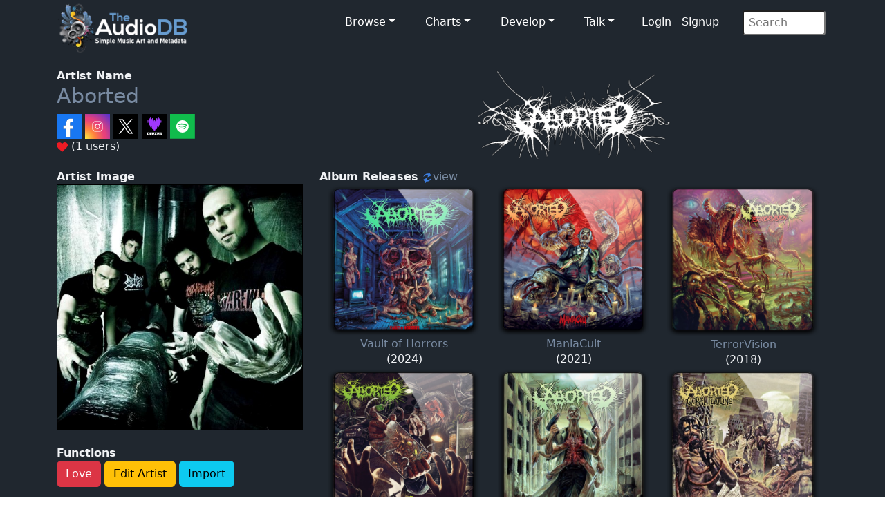

--- FILE ---
content_type: text/html; charset=UTF-8
request_url: https://www.theaudiodb.com/artist/116974
body_size: 5694
content:
<!DOCTYPE html>
<script type="text/javascript">
	// Javascript Functions //

	//##########################################//
	// ########## Sugestion Box ################//
	// #########################################//

	// Are you sure function
	function makesure() {
		if (confirm('Are you sure?')) {
			return true;
		} else {
			return false;
		}
	}
</script>

<html lang="en">

<head>
	<meta charset="utf-8">
	<meta name="viewport" content="width=device-width, initial-scale=1.0">
	<meta name="description" content="Artist: Aborted, MusicBrainzID: 5e13f1c0-6648-430d-92e8-6435119b0036, data, artwork, logo, fanart, clearart, charts, best songs, musicvideos">
	<meta name="author" content="TheAudioDB">
	<title>Aborted | TheAudioDB.com</title>
	<!-- Page Canonical -->
	<link rel="canonical" href='https://www.theaudiodb.com/artist/116974-Aborted' />
	<link href="/css/bootstrap.5.3.3.min.css?v=1" rel="stylesheet">
<link href="/css/font-awesome.min.css" rel="stylesheet">
<link href="/css/main-dark.css" rel="stylesheet">
<meta name="insight-app-sec-validation" content="b724337f-e21c-4197-a250-1172b24ad088">
<link rel="apple-touch-icon" sizes="57x57" href="/images/ico/apple-icon-57x57.png">
<link rel="apple-touch-icon" sizes="60x60" href="/images/ico/apple-icon-60x60.png">
<link rel="apple-touch-icon" sizes="72x72" href="/images/ico/apple-icon-72x72.png">
<link rel="apple-touch-icon" sizes="76x76" href="/images/ico/apple-icon-76x76.png">
<link rel="apple-touch-icon" sizes="114x114" href="/images/ico/apple-icon-114x114.png">
<link rel="apple-touch-icon" sizes="120x120" href="/images/ico/apple-icon-120x120.png">
<link rel="apple-touch-icon" sizes="144x144" href="/images/ico/apple-icon-144x144.png">
<link rel="apple-touch-icon" sizes="152x152" href="/images/ico/apple-icon-152x152.png">
<link rel="apple-touch-icon" sizes="180x180" href="/images/ico/apple-icon-180x180.png">
<link rel="icon" type="image/png" sizes="192x192" href="/images/ico/android-icon-192x192.png">
<link rel="icon" type="image/png" sizes="32x32" href="/images/ico/favicon-32x32.png">
<link rel="icon" type="image/png" sizes="96x96" href="/images/ico/favicon-96x96.png">
<link rel="icon" type="image/png" sizes="16x16" href="/images/ico/favicon-16x16.png">

<!-- Stat generation -->
<script
    src="https://app.rybbit.io/api/script.js"
    data-site-id="cf69f0cd148e"
    defer></script></head><!--/head-->

<body class="homepage">

	
<!-- Navbar -->

<nav class="navbar navbar-expand-sm navbar-inverse navbar-dark">
    <div class="container">
        <a class="navbar-brand" href="/"><img src="/images/logo_new_12.png" alt="website logo" width="190" height="77"></a>
        <!-- Burger Menu -->
        <button class="navbar-toggler collapsed navbar-inverse" type="button" data-bs-toggle="collapse" data-bs-target="#mynavbar" aria-expanded="false">
            <span class="navbar-toggler-icon white"></span>
        </button>
        <!-- Large Menu -->
        <div class="navbar-collapse collapse" id="mynavbar">
            <ul class="navbar-nav ms-auto">
                <!-- Browse Dropdown -->
                <li class=" nav-item dropdown dropdown-menu-dark nav-item px-1">
                    <a href="#" class="dropdown-toggle" type="button" id="dropdownMenuButton1" data-bs-toggle="dropdown" aria-expanded="false">Browse</a>
                    <ul class="dropdown-menu dropdown-menu-dark">
                        <li class='py-2'><a href='/activity'>Activity Feed</a></li>
                        <li class='py-2'><a href='/add_artist'>Import New Artist</a></li>
                        <li class='py-2'><a href='/add_label'>Import New Label</a></li>
                        <li class='py-2'><a href="/list_browse">Browse Playlists</a></li>
                        <li class='py-2'><a href="/missing_artwork">Missing Artwork</a></li>
                    </ul>
                </li>

                <!-- Charts Dropdown -->
                <li class="nav-item dropdown nav-item px-1">
                    <a href='#' class="dropdown-toggle" type="button" id="dropdownMenuButton2" data-bs-toggle="dropdown" aria-expanded="false">Charts</a>
                    <ul class="dropdown-menu dropdown-menu-dark px-1">
                        <li class='py-2'><a href="/chart_itunes">Top iTunes</a></li>
                        <li class='py-2'><a href="/chart_artists">Top 100 Artists</a></li>
                        <li class='py-2'><a href="/chart_albums">Top 100 Albums</a></li>
                        <li class='py-2'><a href="/chart_tracks">Top 100 Tracks</a></li>
                        <li class='py-2'><a href="/chart_mvids">Top Youtube</a></li>
                        <li class='py-2'><a href="/chart_sitestats">Site Statistics</a></li>
                        <li class='py-2'><a href="/chart_datastats">Data Statistics</a></li>
                    </ul>
                </li>

                <!-- Developers Dropdown-->
                <li class="dropdown nav-item px-1">
                    <a href='#' class="dropdown-toggle" type="button" id="dropdownMenuButton4" data-bs-toggle="dropdown" aria-expanded="false">Develop</a>
                    <ul class="dropdown-menu dropdown-menu-dark px-1">
                        <li class='py-2'><a href="/free_music_api">Free Music API</a></li>
                        <li class='py-2'><a href="/pricing">Pricing</a></li>
                        <li class='py-2'><a href="https://trello.com/b/V52egHeq/theaudiodb">Roadmap</a></li>
                        <li class='py-2'><a href="/docs_artwork">Artwork Types</a></li>
                        <li class='py-2'><a href="/docs_json">JSON Examples</a></li>
                        <!-- <li class='py-2'><a href="/docs_hashing">Song Hashing</a></li> -->
                    </ul>
                </li>

                <!-- Discuss -->
                <li class="dropdown nav-item px-1">
                    <a href='#' class="dropdown-toggle" type="button" id="dropdownMenuButton5" data-bs-toggle="dropdown" aria-expanded="false">Talk</a>
                    <ul class="dropdown-menu dropdown-menu-dark px-1">
                        <li class='py-2'><a href="/forum">Forum</a></li>
                        <li class='py-2'><a href="https://discord.gg/pFvgaXV">Discord Chat</a></li>
                    </ul>
                </li>

                <!-- Username -->
                
                        <li>
                            <a href='/user_login.php'>Login</a> 
                            <a href='/user_register2.php'>Signup</a>
                        </li>
                <!-- Search Box -->
                <li class="dropdown nav-item px-1">
                    <div class="search">
                        <form role="form" action="/browse.php" method="post">
                            <input type="search" name="search" class="search-form" autocomplete="off" placeholder=" Search" />
                        </form>
                    </div>
                </li>
            </ul>
        </div>
    </div>
</nav>
	<section id="feature">
		<div class="container">

			<div class='row'><div class='col-sm-4'><b>Artist Name</b><br>
						<h1><a href='/artist/116974-Aborted'/>Aborted</h1></a><a href='https://www.facebook.com/Abortedofficial ' target='_blank'/><img src='/images/icons/vector/socials/facebook.svg' alt='web link' width='36' height='36'/> </a><a href='https://www.instagram.com/abortedmetal/ ' target='_blank'/><img src='/images/icons/vector/socials/instagram.svg' alt='web link' width='36' height='36'/> </a><a href='https://twitter.com/abortedmetal ' target='_blank'/><img src='/images/icons/vector/socials/twitter.svg' alt='web link' width='36' height='36'/> </a><a href='https://www.deezer.com/artist/3273 ' target='_blank'/><img src='/images/icons/vector/socials/deezer.svg' alt='web link' width='36' height='36'/> </a><a href='https://open.spotify.com/artist/1XRhUgCyzIdeT8d9KMfeDR ' target='_blank'/><img src='/images/icons/vector/socials/spotify.svg' alt='web link' width='36' height='36'/> </a><br><img src='/images/icons/vector/heart.svg' alt='heart icon' width='16' height='16'/> (1 users) <br><br></div>
				<div class="col-sm-8">
					<center><a href='https://r2.theaudiodb.com/images/media/artist/logo/rvuxqq1483102140.png' rel='prettyPhoto'/><img src='https://r2.theaudiodb.com/images/media/artist/logo/rvuxqq1483102140.png' alt='artist logo' style='max-width:350px;width:100%'/></a></center>				</div>
		</div>
		<div class="row">

			<div class="col-sm-4">
				<b>Artist Image</b><br><a href='https://r2.theaudiodb.com/images/media/artist/thumb/sqyupv1364516754.jpg' />
                        <img class='glass' src='https://r2.theaudiodb.com/images/media/artist/thumb/sqyupv1364516754.jpg' alt='artist thumb' style='width: 100%;' />
                        <br></a><br><b>Functions</b><br><a href='https://www.theaudiodb.com/user_register2.php'> <button type='button' class='btn btn-danger'>Love</button></a><a href='https://www.theaudiodb.com/user_register2.php'> <button type='button' class='btn btn-warning'>Edit Artist</button></a><a href='https://www.theaudiodb.com/user_register2.php'> <button type='button' class='btn btn-info'>Import</button></a><br><br><b>Data Complete</b> 100%<br><div class='progress-container'><progress class='progress is-info' value='10' max='10'>15%</progress></div><br>
			</div>

			<div class='col-sm-8'><b>Album Releases</b> <a href='/artist/116974-Aborted?view=1'/> <img src='/images/icons/svg/refresh.svg' width='16' height='16' alt='refresh'/>view</a> <br></h3><table style='width: 100%; table-layout: fixed;'><tr><td max-width='33%' valign='top' align='center'><a href='/album/2426995-Aborted-Vault-of-Horrors'/>
											<img src='https://r2.theaudiodb.com/images/media/album/3dthumb/jgrorg1710864662.png/medium' title='Vault of Horrors' alt='album thumb' style='width:90%; max-width:250px'/></a><br><center><a href='/album/2426995-Aborted-Vault-of-Horrors'/>Vault of Horrors</a><br>(2024)</center></td><td max-width='33%' valign='top' align='center'><a href='/album/2400187-Aborted-ManiaCult'/>
											<img src='https://r2.theaudiodb.com/images/media/album/3dthumb/jlg8r01675539312.png/medium' title='ManiaCult' alt='album thumb' style='width:90%; max-width:250px'/></a><br><center><a href='/album/2400187-Aborted-ManiaCult'/>ManiaCult</a><br>(2021)</center></td><td max-width='33%' valign='top' align='center'><a href='/album/2307660-Aborted-TerrorVision'/>
											<img src='https://r2.theaudiodb.com/images/media/album/3dthumb/rx3qpf1675539983.png/medium' title='TerrorVision' alt='album thumb' style='width:90%; max-width:250px'/></a><br><center><a href='/album/2307660-Aborted-TerrorVision'/>TerrorVision</a><br>(2018)</center></td></tr><tr><td max-width='33%' valign='top' align='center'><a href='/album/2281397-Aborted-Retrogore'/>
											<img src='https://r2.theaudiodb.com/images/media/album/3dthumb/bpzcoi1675540037.png/medium' title='Retrogore' alt='album thumb' style='width:90%; max-width:250px'/></a><br><center><a href='/album/2281397-Aborted-Retrogore'/>Retrogore</a><br>(2016)</center></td><td max-width='33%' valign='top' align='center'><a href='/album/2237569-Aborted-The-Necrotic-Manifesto'/>
											<img src='https://r2.theaudiodb.com/images/media/album/3dthumb/vjtjo11675540074.png/medium' title='The Necrotic Manifesto' alt='album thumb' style='width:90%; max-width:250px'/></a><br><center><a href='/album/2237569-Aborted-The-Necrotic-Manifesto'/>The Necrotic Manifesto</a><br>(2014)</center></td><td max-width='33%' valign='top' align='center'><a href='/album/2146279-Aborted-Global-Flatline'/>
											<img src='https://r2.theaudiodb.com/images/media/album/3dthumb/rfzdwz1675540112.png/medium' title='Global Flatline' alt='album thumb' style='width:90%; max-width:250px'/></a><br><center><a href='/album/2146279-Aborted-Global-Flatline'/>Global Flatline</a><br>(2012)</center></td></tr><tr><td max-width='33%' valign='top' align='center'><a href='/album/2146275-Aborted-Strychnine.213'/>
											<img src='https://r2.theaudiodb.com/images/media/album/3dthumb/xotrks1675540158.png/medium' title='Strychnine.213' alt='album thumb' style='width:90%; max-width:250px'/></a><br><center><a href='/album/2146275-Aborted-Strychnine.213'/>Strychnine.213</a><br>(2008)</center></td><td max-width='33%' valign='top' align='center'><a href='/album/2146276-Aborted-Slaughter--Apparatus%3A-A-Methodical-Overture'/>
											<img src='https://r2.theaudiodb.com/images/media/album/3dthumb/nlyuvj1675540198.png/medium' title='Slaughter & Apparatus: A Methodical Overture' alt='album thumb' style='width:90%; max-width:250px'/></a><br><center><a href='/album/2146276-Aborted-Slaughter--Apparatus%3A-A-Methodical-Overture'/>Slaughter & Apparatus: A </a><br>(2007)</center></td><td max-width='33%' valign='top' align='center'><a href='/album/2146280-Aborted-The-Archaic-Abattoir'/>
											<img src='https://r2.theaudiodb.com/images/media/album/3dthumb/l4r0cq1675540239.png/medium' title='The Archaic Abattoir' alt='album thumb' style='width:90%; max-width:250px'/></a><br><center><a href='/album/2146280-Aborted-The-Archaic-Abattoir'/>The Archaic Abattoir</a><br>(2005)</center></td></tr><tr><td max-width='33%' valign='top' align='center'><a href='/album/2146274-Aborted-Goremageddon%3A-The-Saw-and-the-Carnage-Done'/>
											<img src='https://r2.theaudiodb.com/images/media/album/3dthumb/tvnec01675540281.png/medium' title='Goremageddon: The Saw and the Carnage Done' alt='album thumb' style='width:90%; max-width:250px'/></a><br><center><a href='/album/2146274-Aborted-Goremageddon%3A-The-Saw-and-the-Carnage-Done'/>Goremageddon: The Saw and</a><br>(2003)</center></td><td max-width='33%' valign='top' align='center'><a href='/album/2146273-Aborted-Engineering-the-Dead'/>
											<img src='https://r2.theaudiodb.com/images/media/album/3dthumb/0bvofe1675540320.png/medium' title='Engineering the Dead' alt='album thumb' style='width:90%; max-width:250px'/></a><br><center><a href='/album/2146273-Aborted-Engineering-the-Dead'/>Engineering the Dead</a><br>(2001)</center></td><td max-width='33%' valign='top' align='center'><a href='/album/2146277-Aborted-The-Purity-of-Perversion'/>
											<img src='https://r2.theaudiodb.com/images/media/album/3dthumb/jaq3f01675540358.png/medium' title='The Purity of Perversion' alt='album thumb' style='width:90%; max-width:250px'/></a><br><center><a href='/album/2146277-Aborted-The-Purity-of-Perversion'/>The Purity of Perversion</a><br>(1999)</center></td></tr><tr></tr></table><br><br></div>
		</div>


		<div class='row'><div class='col-sm-4'><b>Members</b><br> 5 Male<br><br><b>Origin</b><br><img src='/images/icons/vector/flags/BE.svg' width='32' alt='origin flag' /> Beveren, Belgium<br><br><b>Genre</b><br><img src='/images/icons/vector/speaker.svg' width='32' alt='flag' />Death Metal<br><br><b>Style</b><br>Metal<br><br><b>Mood</b><br>Angry<br><br><b>Born</b><p>1995<br><br><b>Active</b><br><img src='/images/icons/vector/calendar.svg' alt='calendar icon' width='32' height='32'/> 1995 to Present...<br><br><b>Cutout</b><br><a href='https://r2.theaudiodb.com/images/media/artist/cutout/k1cjj01675541060.png'/><img src='https://r2.theaudiodb.com/images/media/artist/cutout/k1cjj01675541060.png/medium' alt='artist cutout' /></a><b><br><br>Current Record Label</b><br><a href='/label/43386-Century-Media'/><img src='https://r2.theaudiodb.com/images/media/label/logo/century-media-4fdfb087dff6b.png' alt='artist logo' width='100%'></a><br><br><br></div><div class='col-sm-8'><img src='/images/icons/vector/heart.svg' alt='heart icon' height='16' width='16'/> <b>Most Loved Tracks</b><br>7 users <img src='/images/icons/heart_off.png' alt='heart off' width='10' height='10'/> <a href='/artist/116974-Aborted'/>Aborted</a> - <a href='/track/33172664-Aborted-Dead-Wreckoning' title='Dead Wreckoning'/> Dead Wreckoning</a><br>7 users <img src='/images/icons/heart_off.png' alt='heart off' width='10' height='10'/> <a href='/artist/116974-Aborted'/>Aborted</a> - <a href='/track/33172665-Aborted-Blood-Fixing-the-Bled' title='Blood Fixing the Bled'/> Blood Fixing the Bled</a><br>7 users <img src='/images/icons/heart_off.png' alt='heart off' width='10' height='10'/> <a href='/artist/116974-Aborted'/>Aborted</a> - <a href='/track/33172621-Aborted-The-Chondrin-Enigma' title='The Chondrin Enigma'/> The Chondrin Enigma</a><br>7 users <img src='/images/icons/heart_off.png' alt='heart off' width='10' height='10'/> <a href='/artist/116974-Aborted'/>Aborted</a> - <a href='/track/33172601-Aborted-Meticulous-Invagination' title='Meticulous Invagination'/> Meticulous Invagination</a><br>4 users <img src='/images/icons/heart_off.png' alt='heart off' width='10' height='10'/> <a href='/artist/116974-Aborted'/>Aborted</a> - <a href='/track/33172666-Aborted-Gestated-Rabidity' title='Gestated Rabidity'/> Gestated Rabidity</a><br><br><br><img src='/images/icons/vector/youtube.svg' alt='youtube icon' height='16' width='16'/> <b>Music Video Links</b><br><table style='width: 100%; table-layout: fixed;'><tr><td max-width='33%' valign='top' align='center'><a href='https://www.youtube.com/watch?v=iWCbLx_RL6k'target='_blank' /><img src='https://img.youtube.com/vi/iWCbLx_RL6k/0.jpg' alt='youtube thumb' style='max-width:90%;'</a><br><a href='/track/34279062-Aborted-Cenobites'/>Cenobites</a></td><td max-width='33%' valign='top' align='center'><a href='https://www.youtube.com/watch?v=p10lUL6CxBQ'target='_blank' /><img src='https://img.youtube.com/vi/p10lUL6CxBQ/0.jpg' alt='youtube thumb' style='max-width:90%;'</a><br><a href='/track/34563883-Aborted-Termination-Redux'/>Termination Redux</a></td><td max-width='33%' valign='top' align='center'><a href='https://www.youtube.com/watch?v=F3Njje_lyk4'target='_blank' /><img src='https://img.youtube.com/vi/F3Njje_lyk4/0.jpg' alt='youtube thumb' style='max-width:90%;'</a><br><a href='/track/33172657-Aborted-Expurgation-Euphoria'/>Expurgation Euphoria</a></td></tr><tr></td></tr></table><br><br><br><b>Artist Biography</b><br>Available in:  <a href='/artist/116974-Aborted'/>
					<img src='/images/icons/vector/flags/GB.svg' alt='gb icon' Title='Available in English' width='24'></a>  <a href='/artist/116974-Aborted?lan=de'/>
							<img src='/images/icons/vector/flags/DE.svg' alt='flag icon' width='24' Title='Available in German'></a> <a href='/artist/116974-Aborted?lan=fr'/>
							<img src='/images/icons/vector/flags/FR.svg' alt='flag icon' width='24' Title='Available in French'></a><br>Aborted is a Belgian death metal band formed in Waregem, in 1995. The group comprises vocalist, founder, and only constant member since the band's inception, Sven de Caluwé, guitarists Danny Tunker and Mendel Bij De Leij, bassist J.B. Van Der Wal, and drummer Ken Bedene. The band members of Aborted are from Belgium, The Netherlands and the United States. Aborted has released six studio albums, two EPs and one live performance video album.<br />
<br />
Allmusic stated that Aborted "had grown into the role of key contributors to the death-grind genres" and described the band's style as "unrestrained grindcore savagery and meticulously crafted death metal technicality".<br><a href='https://google.com/search?btnI=1&q=Aborted Wikipedia' target='_blank' rel='noopener'/><img src='/images/icons/vector/cc.svg' alt='wiki icon' width='50'/></a><br><br><b>Wide Thumb</b><br><center><a href='https://r2.theaudiodb.com/images/media/artist/widethumb/ssxrqq1538079898.jpg'/><img src='https://r2.theaudiodb.com/images/media/artist/widethumb/ssxrqq1538079898.jpg/medium' alt='wide thumb' width='100%'/></a></center><br><br><b>Clearart</b><br><center><a href='https://r2.theaudiodb.com/images/media/artist/clearart/2qr4xa1675540988.png'/><img src='https://r2.theaudiodb.com/images/media/artist/clearart/2qr4xa1675540988.png/medium' alt='artist clearart' width='100%'/></a></center><br><br><b>Fanart</b><br><img src='https://r2.theaudiodb.com/images/media/artist/fanart/xxtrxv1365421376.jpg/small' alt='fanart thumb' style='width:50%'><img src='https://r2.theaudiodb.com/images/media/artist/fanart/tuuxtw1449844206.jpg/small' alt='fanart thumb' style='width:50%'><br><img src='https://r2.theaudiodb.com/images/media/artist/fanart/rtyysu1449844215.jpg/small' alt='fanart thumb' style='width:50%'><img src='https://r2.theaudiodb.com/images/media/artist/fanart/ktak851675540627.jpg/small' alt='fanart thumb' style='width:50%'><br><br><b>Banner</b><br><center><a href='https://r2.theaudiodb.com/images/media/artist/banner/aborted-551cb8f31f4b2.jpg'/><img src='https://r2.theaudiodb.com/images/media/artist/banner/aborted-551cb8f31f4b2.jpg/medium' alt='artist banner' style='width:100%' class='img-responsive' /></a></center>
		<br><br><b>User Comments</b><br>
	<p><div id='comments'><img src='/images/transparent.png' alt='transparent icon'>No comments yet..</div><p></div></div><div class='row'><div class='col-sm-1'></div><div class='col-sm-3'><br><b>Status</b><br></div><div class='col-sm-8'><br><b>Socials</b><br><a href='https://www.facebook.com/Abortedofficial ' target='_blank'/><img src='/images/icons/vector/socials/facebook.svg' alt='social icon' width='64' height='64'/> </a><a href='https://www.instagram.com/abortedmetal/ ' target='_blank'/><img src='/images/icons/vector/socials/instagram.svg' alt='social icon' width='64' height='64'/> </a><a href='https://twitter.com/abortedmetal ' target='_blank'/><img src='/images/icons/vector/socials/twitter.svg' alt='social icon' width='64' height='64'/> </a><br><br><b>Streaming</b><br><a href='https://www.deezer.com/artist/3273 ' target='_blank'/><img src='/images/icons/vector/socials/deezer.svg' alt='website icon' width='64'/> </a><a href='https://open.spotify.com/artist/1XRhUgCyzIdeT8d9KMfeDR ' target='_blank'/><img src='/images/icons/vector/socials/spotify.svg' alt='website icon' width='64'/> </a><a href='https://www.youtube.com/user/abortedbelgium ' target='_blank'/><img src='/images/icons/vector/socials/youtube.svg' alt='website icon' width='64'/> </a><br><br><b>External Links</b><br><a href='https://fanart.tv/artist/5e13f1c0-6648-430d-92e8-6435119b0036/'  target='_blank' rel='noopener'><img src='/images/icons/vector/socials/fanarttv.svg' alt='fanart.tv icon' hieght='64'width='64'></a> <a href='https://musicbrainz.org/artist/5e13f1c0-6648-430d-92e8-6435119b0036' target='_blank' rel='noopener'><img src='/images/icons/vector/socials/musicbrainz.svg' alt='musicbrainz icon' height='64'/></a> <a href='https://www.last.fm/music/Aborted/+charts?subtype=tracks'  target='_blank' rel='noopener'><img src='/images/icons/vector/socials/lastfm.svg' alt='last.fm icon' height='64' width='64'/> <a href='https://www.discogs.com/artist/251624 ' target='_blank'/><img src='/images/icons/vector/socials/discogs.svg' alt='website icon' width='64'/> </a><a href='https://www.songkick.com/artists/116778-aborted ' target='_blank'/><img src='/images/icons/vector/socials/songkick.svg' alt='website icon' width='64'/> </a><a href='https://www.goremageddon.be ' target='_blank'/><img src='/images/icons/vector/socials/website.svg' alt='website icon' width='64'/> </a><a href='https://www.amazon.co.uk/s/?_encoding=UTF8&x=0&redirect=true&tag=raspberrypifo-21&linkCode=ur2&y=0&camp=1634&rd=1&creative=19450&field-keywords=Aborted&url=search-alias%3Ddigital-music' target='_blank' rel='noopener'><img src='/images/icons/vector/socials/amazon.svg' alt='amazon icon' width='64'/></a>	</div>
	</div>
	</div>

	</section><!--/#bottom-->

	<footer id="footer" class="midnight-blue">
    <div class="container">
        <div class="row">
            <div class="col-sm-3">
                &copy; 2012-2026<a href="https://www.theaudiodb.com/" title="TheAudioDB.com"> - TheAudioDB.com</a>
                <div><a href="/free_music_api" title="Free Music API">Free Music API</a></div>
            </div>
            <div class="col-sm-6">
                <center>
                    Socials:
                    <a href="https://www.facebook.com/TheDataDB/"><img src="../images/facebook_icon.png" alt="facebook icon"></a>
                    <a href="https://twitter.com/TheAudioDB"><img src="../images/twitter_icon.png" alt="twitter icon"></a>
                    <a href="https://discord.com/invite/pFvgaXV"><img src="../images/discord_icon.png" alt="Dicsord icon"></a><br><br>
                    <a href="https://www.thecocktaildb.com" target="_blank" rel="noopener"><img src="../images/logo-tcdb.png" alt="logo"></a>
                    <a href="https://www.thesportsdb.com" target="_blank" rel="noopener"><img src="../images/logo-tsdb.png" alt="logo"></a>
                    <a href="https://www.themealdb.com" target="_blank" rel="noopener"><img src="../images/logo-tmdb.png" alt="logo"></a>
                </center>
            </div>
            <div class="col-sm-3">
                <ul class="pull-right">
                    <li><a href="/about.php">About</a></li>
                    <li><a href="/docs_terms_of_use.php">Terms</a></li>
                    <li><a href="/docs_privacy_policy.php">Privacy</a></li>
                    <li><a href="/docs_refunds.php">Refunds</a></li>
                </ul>
            </div>
        </div>
    </div>
</footer><!--/#footer--><!--######## Scripts ########-->
<script src="../js/bootstrap.bundle.min.js"></script>
<!--######## Scripts ########-->
<script defer src="https://static.cloudflareinsights.com/beacon.min.js/vcd15cbe7772f49c399c6a5babf22c1241717689176015" integrity="sha512-ZpsOmlRQV6y907TI0dKBHq9Md29nnaEIPlkf84rnaERnq6zvWvPUqr2ft8M1aS28oN72PdrCzSjY4U6VaAw1EQ==" data-cf-beacon='{"version":"2024.11.0","token":"27e1aef9e8dc4c62b59de3e0337d9df0","server_timing":{"name":{"cfCacheStatus":true,"cfEdge":true,"cfExtPri":true,"cfL4":true,"cfOrigin":true,"cfSpeedBrain":true},"location_startswith":null}}' crossorigin="anonymous"></script>
</body>

</html>

--- FILE ---
content_type: image/svg+xml
request_url: https://www.theaudiodb.com/images/icons/vector/socials/facebook.svg
body_size: 1026
content:
<svg version="1.1" id="Layer_1" xmlns="http://www.w3.org/2000/svg" xmlns:xlink="http://www.w3.org/1999/xlink" x="0px" y="0px"
	 width="100%" viewBox="0 0 2224 2224" enable-background="new 0 0 2224 2224" xml:space="preserve">
<path fill="#1877F2" opacity="1.000000" stroke="none" 
	d="
M1072.000000,2226.000000 
	C714.706604,2226.000000 358.413239,2226.000000 2.059926,2226.000000 
	C2.059926,1484.789795 2.059926,743.579468 2.059926,2.184600 
	C743.127075,2.184600 1484.254150,2.184600 2225.690674,2.184600 
	C2225.690674,743.333252 2225.690674,1484.666626 2225.690674,2226.000000 
	C1841.578613,2226.000000 1457.289307,2226.000000 1072.000000,2226.000000 
M607.663147,1154.999878 
	C607.663147,1213.541626 607.663147,1272.083496 607.663147,1331.655151 
	C694.975159,1331.655151 781.121460,1331.655151 868.167542,1331.655151 
	C868.167542,1570.875977 868.167542,1809.061768 868.167542,2047.836670 
	C921.714417,2054.962646 974.552856,2060.085938 1027.826172,2060.123779 
	C1081.384277,2060.161865 1134.493652,2055.136719 1188.482788,2047.576782 
	C1188.482788,1808.597778 1188.482788,1570.463013 1188.482788,1331.306641 
	C1268.460083,1331.306641 1347.291016,1331.306641 1427.016113,1331.306641 
	C1442.179077,1232.767700 1457.208618,1135.095459 1472.476929,1035.871582 
	C1377.109009,1035.871582 1283.086792,1035.871582 1188.115234,1035.871582 
	C1188.115234,1030.566162 1188.113037,1026.633423 1188.115601,1022.700684 
	C1188.153687,964.866028 1188.115601,907.031067 1188.298828,849.196899 
	C1188.333618,838.244019 1188.812378,827.252502 1189.848267,816.351257 
	C1191.886475,794.904419 1198.270386,774.323669 1208.502930,755.713013 
	C1226.686401,722.641602 1255.777588,702.444153 1291.759033,691.986023 
	C1312.023560,686.096130 1332.770752,683.618164 1353.860107,683.650146 
	C1393.525635,683.710266 1433.191284,683.667480 1472.856934,683.667419 
	C1476.405151,683.667358 1479.953369,683.667358 1483.700562,683.667358 
	C1483.700562,598.978760 1483.700562,515.602051 1483.700562,432.298859 
	C1480.496704,431.541321 1477.937134,430.746002 1475.317261,430.345123 
	C1434.221191,424.057098 1393.074585,418.212158 1351.482056,416.266479 
	C1324.225952,414.991455 1296.971191,413.682373 1269.721802,412.273743 
	C1235.322144,410.495514 1201.164307,413.915619 1167.270508,418.707855 
	C1135.886353,423.145264 1105.596924,432.946747 1076.486084,445.357971 
	C1052.963013,455.386871 1030.795044,468.112671 1010.019958,483.486572 
	C995.792847,494.014862 982.489319,505.500732 970.168091,517.876038 
	C954.485901,533.627075 940.719299,551.292542 929.128967,570.390808 
	C913.398560,596.311157 900.721924,623.517578 891.095764,652.475830 
	C875.807678,698.466858 868.898743,745.603027 868.501526,793.691711 
	C867.868347,870.351074 868.332275,947.019531 868.332214,1023.684143 
	C868.332214,1027.542358 868.332214,1031.400635 868.332214,1036.204590 
	C780.735596,1036.204590 694.632568,1036.204590 607.663147,1036.204590 
	C607.663147,1075.803833 607.663147,1114.401733 607.663147,1154.999878 
z"/>
<path fill="#FFFFFF" opacity="1.000000" stroke="none" 
	d="
M607.663147,1153.999756 
	C607.663147,1114.401733 607.663147,1075.803833 607.663147,1036.204590 
	C694.632568,1036.204590 780.735596,1036.204590 868.332214,1036.204590 
	C868.332214,1031.400635 868.332214,1027.542358 868.332214,1023.684143 
	C868.332275,947.019531 867.868347,870.351074 868.501526,793.691711 
	C868.898743,745.603027 875.807678,698.466858 891.095764,652.475830 
	C900.721924,623.517578 913.398560,596.311157 929.128967,570.390808 
	C940.719299,551.292542 954.485901,533.627075 970.168091,517.876038 
	C982.489319,505.500732 995.792847,494.014862 1010.019958,483.486572 
	C1030.795044,468.112671 1052.963013,455.386871 1076.486084,445.357971 
	C1105.596924,432.946747 1135.886353,423.145264 1167.270508,418.707855 
	C1201.164307,413.915619 1235.322144,410.495514 1269.721802,412.273743 
	C1296.971191,413.682373 1324.225952,414.991455 1351.482056,416.266479 
	C1393.074585,418.212158 1434.221191,424.057098 1475.317261,430.345123 
	C1477.937134,430.746002 1480.496704,431.541321 1483.700562,432.298859 
	C1483.700562,515.602051 1483.700562,598.978760 1483.700562,683.667358 
	C1479.953369,683.667358 1476.405151,683.667358 1472.856934,683.667419 
	C1433.191284,683.667480 1393.525635,683.710266 1353.860107,683.650146 
	C1332.770752,683.618164 1312.023560,686.096130 1291.759033,691.986023 
	C1255.777588,702.444153 1226.686401,722.641602 1208.502930,755.713013 
	C1198.270386,774.323669 1191.886475,794.904419 1189.848267,816.351257 
	C1188.812378,827.252502 1188.333618,838.244019 1188.298828,849.196899 
	C1188.115601,907.031067 1188.153687,964.866028 1188.115601,1022.700684 
	C1188.113037,1026.633423 1188.115234,1030.566162 1188.115234,1035.871582 
	C1283.086792,1035.871582 1377.109009,1035.871582 1472.476929,1035.871582 
	C1457.208618,1135.095459 1442.179077,1232.767700 1427.016113,1331.306641 
	C1347.291016,1331.306641 1268.460083,1331.306641 1188.482788,1331.306641 
	C1188.482788,1570.463013 1188.482788,1808.597778 1188.482788,2047.576782 
	C1134.493652,2055.136719 1081.384277,2060.161865 1027.826172,2060.123779 
	C974.552856,2060.085938 921.714417,2054.962646 868.167542,2047.836670 
	C868.167542,1809.061768 868.167542,1570.875977 868.167542,1331.655151 
	C781.121460,1331.655151 694.975159,1331.655151 607.663147,1331.655151 
	C607.663147,1272.083496 607.663147,1213.541626 607.663147,1153.999756 
z"/>
</svg>

--- FILE ---
content_type: image/svg+xml
request_url: https://www.theaudiodb.com/images/icons/vector/cc.svg
body_size: 36130
content:
<?xml version="1.0" encoding="UTF-8" standalone="no"?>
<!-- Generator: Adobe Illustrator 11 Build 196, SVG Export Plug-In . SVG Version: 6.0.0 Build 78)  -->

<svg
   ns3:viewOrigin="226.9077 360.5469"
   ns3:rulerOrigin="0.5 -0.5"
   ns3:pageBounds="-0.5 612.5 791.5 0.5"
   width="303.044"
   height="72.375"
   viewBox="0 0 303.044 72.375"
   overflow="visible"
   enable-background="new 0 0 303.044 72.375"
   xml:space="preserve"
   version="1.1"
   id="svg51"
   sodipodi:docname="cc.logo.svg"
   inkscape:version="1.2 (dc2aedaf03, 2022-05-15)"
   xmlns:inkscape="http://www.inkscape.org/namespaces/inkscape"
   xmlns:sodipodi="http://sodipodi.sourceforge.net/DTD/sodipodi-0.dtd"
   xmlns:xlink="http://www.w3.org/1999/xlink"
   xmlns="http://www.w3.org/2000/svg"
   xmlns:svg="http://www.w3.org/2000/svg"
   xmlns:rdf="http://www.w3.org/1999/02/22-rdf-syntax-ns#"
   xmlns:dc="http://purl.org/dc/elements/1.1/"
   xmlns:x="adobe:ns:meta/"
   xmlns:pdf="http://ns.adobe.com/pdf/1.3/"
   xmlns:xap="http://ns.adobe.com/xap/1.0/"
   xmlns:xapGImg="http://ns.adobe.com/xap/1.0/g/img/"
   xmlns:xapMM="http://ns.adobe.com/xap/1.0/mm/"
   xmlns:ns3="http://ns.adobe.com/AdobeIllustrator/10.0/"
   xmlns:ns4="http://ns.adobe.com/Variables/1.0/"
   xmlns:ns5="http://ns.adobe.com/SaveForWeb/1.0/"><defs
   id="defs55" /><sodipodi:namedview
   id="namedview53"
   pagecolor="#505050"
   bordercolor="#eeeeee"
   borderopacity="1"
   inkscape:showpageshadow="0"
   inkscape:pageopacity="0"
   inkscape:pagecheckerboard="0"
   inkscape:deskcolor="#505050"
   showgrid="false"
   inkscape:zoom="6.4908065"
   inkscape:cx="151.44497"
   inkscape:cy="36.282086"
   inkscape:window-width="3840"
   inkscape:window-height="2054"
   inkscape:window-x="-11"
   inkscape:window-y="-11"
   inkscape:window-maximized="1"
   inkscape:current-layer="svg51" />
	<metadata
   id="metadata2">
		<ns4:variableSets>
			<ns4:variableSet
   varSetName="binding1"
   locked="none">
				<ns4:variables />
				<ns4:sampleDataSets />
			</ns4:variableSet>
		</ns4:variableSets>
		<ns5:sfw>
			<ns5:slices />
			<ns5:sliceSourceBounds
   y="288.172"
   x="226.908"
   width="303.044"
   height="72.375"
   bottomLeftOrigin="true" />
		</ns5:sfw>
<?xpacket begin='﻿' id='W5M0MpCehiHzreSzNTczkc9d'?><x:xmpmeta
   x:xmptk="XMP toolkit 3.0-29, framework 1.6">
<rdf:RDF>

 <rdf:Description
   rdf:about="uuid:d5a5c124-a42a-11d8-833c-000393d00dfa">
  <pdf:Producer>Adobe PDF library 5.00</pdf:Producer>
 </rdf:Description>

 <rdf:Description
   rdf:about="uuid:d5a5c124-a42a-11d8-833c-000393d00dfa">
 </rdf:Description>

 <rdf:Description
   rdf:about="uuid:d5a5c124-a42a-11d8-833c-000393d00dfa">
  <xap:CreateDate>2004-05-11T00:59:25-07:00</xap:CreateDate>
  <xap:ModifyDate>2004-05-12T15:44:25Z</xap:ModifyDate>
  <xap:CreatorTool>Adobe Illustrator 10</xap:CreatorTool>
  <xap:MetadataDate>2004-05-11T00:59:25-07:00</xap:MetadataDate>
  <xap:Thumbnails>
   <rdf:Alt>
    <rdf:li
   rdf:parseType="Resource">
     <xapGImg:format>JPEG</xapGImg:format>
     <xapGImg:width>256</xapGImg:width>
     <xapGImg:height>64</xapGImg:height>
     <xapGImg:image>/9j/4AAQSkZJRgABAgEASABIAAD/7QAsUGhvdG9zaG9wIDMuMAA4QklNA+0AAAAAABAASAAAAAEA
AQBIAAAAAQAB/+4ADkFkb2JlAGTAAAAAAf/bAIQABgQEBAUEBgUFBgkGBQYJCwgGBggLDAoKCwoK
DBAMDAwMDAwQDA4PEA8ODBMTFBQTExwbGxscHx8fHx8fHx8fHwEHBwcNDA0YEBAYGhURFRofHx8f
Hx8fHx8fHx8fHx8fHx8fHx8fHx8fHx8fHx8fHx8fHx8fHx8fHx8fHx8fHx8f/8AAEQgAQAEAAwER
AAIRAQMRAf/EAaIAAAAHAQEBAQEAAAAAAAAAAAQFAwIGAQAHCAkKCwEAAgIDAQEBAQEAAAAAAAAA
AQACAwQFBgcICQoLEAACAQMDAgQCBgcDBAIGAnMBAgMRBAAFIRIxQVEGE2EicYEUMpGhBxWxQiPB
UtHhMxZi8CRygvElQzRTkqKyY3PCNUQnk6OzNhdUZHTD0uIIJoMJChgZhJRFRqS0VtNVKBry4/PE
1OT0ZXWFlaW1xdXl9WZ2hpamtsbW5vY3R1dnd4eXp7fH1+f3OEhYaHiImKi4yNjo+Ck5SVlpeYmZ
qbnJ2en5KjpKWmp6ipqqusra6voRAAICAQIDBQUEBQYECAMDbQEAAhEDBCESMUEFURNhIgZxgZEy
obHwFMHR4SNCFVJicvEzJDRDghaSUyWiY7LCB3PSNeJEgxdUkwgJChgZJjZFGidkdFU38qOzwygp
0+PzhJSktMTU5PRldYWVpbXF1eX1RlZmdoaWprbG1ub2R1dnd4eXp7fH1+f3OEhYaHiImKi4yNjo
+DlJWWl5iZmpucnZ6fkqOkpaanqKmqq6ytrq+v/aAAwDAQACEQMRAD8A9U4q7FUHqWs6PpcQm1O+
t7GE7CS5lSFa/NyoxVJoPzN/Le4m9G3816NNN/vqPULVm60+yJCepxVkUU0U0aywuskTiqOhDKQe
4I2OKr8VdirsVS+fzBoNvcG2uNStYbgGhhknjV6ntxLVxVHghgCDUHcEdCMVbxV2KuxVLo/MXl+W
4FtFqdo9yWKiFZ4y5YdRxDVriqY4q0SAKnYDqcVS0+Z/LQl9I6tZCUNxMf1iLlyrSlOVa1xVMlZW
UMpDKwqrDcEHuMVfO3/OXfn/AM5eUf8ACf8AhvVp9L+u/pD636BA9T0vq3p8qg/Z9RqfPFU6/wCc
TvOfmnzX5M1i88xalNqd1BqJhhlnILLH6EbcRQDarE4qwD88P+ccvzL84fmjrXmPRYLR9Mvvqv1d
pbhY3Po2kML1Ujb44zir6K/LXQtQ8v8AkDy/omohVvtOsILa5VG5KJI0CtRh1FcVZLirsVdiqAu9
e0Kzn9C71G1t59j6Us0aPQ9PhZgcVRqOjorowZGAKsDUEHoQcVXYq7FXYq7FXYqpXV1bWltLdXUq
QW0CNJPPIwRERBVmZjQAACpJxV8lfmz/AM5X6/rGov5e/LVZILV39AassZe8uXJ40toyD6at2PHm
e3HFWPeX/wDnFj84fOD/AKX8y3iaY9x8Ty6rNLcXzA71ZBzI+Tup9sVZHP8A84Pa4sLG3812skwH
wJJayIpPuwkcj/gTirC9V8hfn/8AktM2qadcXEelxnnLfaZI1xYmne4gdaAe8sdPA4q97/Ir/nJb
TfPcqaB5gji0zzRx/cFCRbXlBU+lyJKSAdYyTXqD2Cr3HFXyH/zlB+fOvnzFdeR/LN7JYafp9ItW
u7diks85ALwiQUZY468WApyatdsVec+T/wDnG781fNvl5fMFhZQw2VwplsxeTCKW4Xs0akNs37Jf
iD16b4qyP8gdf/Obyv5//wAMadp19qFhb3It9e0OSphtl5cXlDufTgdeobkA/TfbFXn/AOdX/k3P
N/8A21br/k6cVZD5Ej/N3zr5o8s3bw6vq+h6bfWKJIqTNYW8FrLGtFoBAnBU377VO+Kpn+fX52+Z
fPXmy78vaJczR+Wbec2dlY2pb/TXVjH6snHeT1G+wnSlNq1OKqWp/wDOJ/5t6f5ZfXZIbOZooTPN
pUM7PeIiryYcfTETMo/ZSQk9q4qy7/nFn88Ndt/Mtr5H8w3sl7pOogxaTNOxd7a4ALJGHNWMclOI
U9GpSgriq/8A5yi1r81PMHnS68t6Vpuqt5V01Io1SztrgwXUrxrJJJI0akScS/BRWg4+JOKpRpn/
ADiB5uvPIi+YptVhs9VltfrkWhywOGCFDII5ZuQ9OQinw+nsdicVSD/nGn8xvMfl78x9H0WG7lk0
PWbhbO705mLRcpvhSVFJojq9CWHUVGKoL8+Py689eUdZguvM96l3baxcXsulKlxJOY0jdGcESKoS
omT7Ph7YqjfyN/Kz8x/NYTWvLeoR2uk6dqMS30L3UsBdk4SNREVlb4DTfFUL/wA5R/8Ak9vM3/Rj
/wB0+3xVNPzt8n+j+XH5Z+b4E+C70a3029YdBJFH6sBPuyM4+S4q9e/5wp8yG78l63oEjVk0q9W4
jB7RXiUCj5SQOfpxV8+/85B+ZD5h/OHzJdI3OG2uf0fbgbgLZqIDx9mdGb6cVZ9+Zfn/AFv8tfI2
gflP5dnbTtShsY7vzRfQkpOtzeVna2RxRlpzqzDfjxAoKjFWM+TP+cZPzR85eXk8yW31O0tbwGa0
GoTSJPcKan1FCRy0DHoXK169N8VQ/wCWv5neePyg86tpOpmdNMt7j6vrmgzMWRQWHOSJalVkA+JW
XZvcHFX33b3EFzbxXEDiWCZFkikU1VkcVVgfAg4qqYq7FXYq7FXyl/zl/wDmtdPeRflxo0rBQI59
dMdeTu9Hgtdu1CJGHeq+BxV6J/zjz+Qun+RNIh1zWYFm84X0QaVnAYWSOK+hF/l0/vHH+qNuqr2n
FXYqtdEkRo5FDo4KujCoIOxBBxV8df8AOTf5Gw+T7mPz15Qjaz0mSZPr1rb1QWVyzVjmhK/YjdqC
n7L0psQAq96/5x9/NF/zB8gw3l6wOuaa31PVgKDnIqgpPQdBKm/T7XIDpir4U89yXMvnfzDJdEm6
fU7xpydz6huHLV+nFX6TeWo7SPy5pUdmFFmlnbrbBPs+mIlCcfbjiqPSKJC5RFUyNykIABZqBamn
U0AGKvzj/Or/AMm55v8A+2rdf8nTir7r8tFrP8nNMayUQvD5fheARgCjiyDAgD/KxV+eXlmDXLjz
HpcGgsy65Ndwx6W0brE4umkAh4yOVVG9QihJFMVe7/4G/wCc0f8Alp1X/uMWn/ZTirHvKH/OO354
ab5r0nVV8vqg03ULeeSVb7T29MwSrIahLiu1Og3xV6J+eX/OVWu6V5iv/K/khYrc6dI1te6zKizO
Z0+GRII3BjAjaqlmDVPQAblVhlr5F/5yk862EmparqmoWGktE07y6nfPZwlApYn6rGeYBX/iqmKv
OvyV/wDJueUP+2ra/wDJ0Yq91/5zn/6Yn/t6f9imKsg/5wl/5QHXf+2qf+oaLFXhX/OUf/k9vM3/
AEY/90+3xV9C6r5NPmz/AJxM0ywij9S+tNFtdQsQBVvWtYxJxX/KeMOn+yxV4R/zjD5/g8n+cdXl
u2As7nR7yQoTQNLYxm7T6eEMij54qkf5G+V7jzv+b+kQXYNxCty2qao7CoMcB9Z+dO0knFP9liqH
/Pye4n/OPzY84IcX7xgE1+CNVSP/AIRRirPdB8m/85dz6Hp0+jXOp/oiW1hfTfS1a0RPqzRgw8FN
ypVeFKCmKpHrP/OPP/OROt6rNqGr6NJf6pcBWnuJ9R0+SZwqiNSxNzU0VQo+WKvsz8r9N1vS/wAu
/Luma5AbbVbCwgtbqAukpVoEEYHOMsh+FR0JxVlGKuxV2KuxV8N/kzZr+Yv/ADke+tX4+sWyXV3r
ciNuOMT/AOjLv+ykjxbeApir6F/5yM/Ou5/LfQbO30iOOXzFrBkFo0w5RwQxAepMyg/E1XUIDtWp
NeNCq8bt9Q/5y9g8s2/n2LUZ7uxuVS4SxC280rQSkFJPqax04OCNkHIA1oOuKsw/NP8A5yP88eVv
JGhWk+jponn7Wbdri9ilCyJawK5jSZIiz0aYqSqSfYoQwOKsVN7/AM5g6FpNj5ukuZ9Rtrxo2bS+
EN1IFmI9MS2qJyQPyA/d7r344q+kDp1/52/LSTTvNGmfoq/1qweDUNPZkl9CWRSoZWUuPhaki912
ruMVfL//ADhnrNzp35kavoExKR6hYuXirX/SLOVeNabbI8mKoH/nKT8ndY8v+br7zjp9s0/lzWpT
c3M0ak/VruU1lWWnRZHq6t0qePXqqhPIX/OWHnvyl5Yt/L72Vpq0FjH6On3Fz6iyxxqKJG5RgHVN
gvQ02riqN/J3Vvzy8/8A5pz+YNJ1W4sILqdJNfv0X/QEgQBRCIXDxO4jHCJTVu9erYq85/Or/wAm
55v/AO2rdf8AJ04q+/vy+VW/L7y0rAMraTZBlO4INsmxxV8MfnJ+VXmL8sfOTywJImjSXBuNB1WO
vEANzSMuPszRdx7VG2Ks9H/Oannr/Dxsjo9kda9P0xq3J+HKlPV+rU48+/2uNf2abYql/wDzjVo/
5s+YPzAPmDTtTvbLRnuDceY9Uf4oro8ubw8ZA0csslaVp8APLwBVee/m75X1vyl+Zmt2uoRurtfT
XllcSCongllMsUoYijVDfF4NUdsVeleZP+csfP3m/wAuP5V0vRIrXVNWj+pz3Vo0s00glHB1t4aV
RpKkdWIrtvvirzL8oCLP83fKa3X7po9YtI5Aw3VzOqUP+yNMVfQv/Ob2iajc6L5X1mGFpLHTpryC
8lUEiNroQGIsR0BMDCp70GKvGvyZ/PbzR+XcU+j6ZZ2l5ZandRyyC6WTkjkCMlGjdOq0616Yq3/z
lH/5PbzN/wBGP/dPt8VfZP5KgH8o/KAO4OlWtR/zyGKvhL83PKL+TvzJ17Qo1MVvb3LvZAbD6rcD
1YQPGkcgU/Tir6F/5wn8n+jpeu+b50+O7kXTbJj1EcQEs5Hszsg+a4qx7/nLb8n9Xg8xSeftHtXu
dLv0QayIlLG3niURiV1HSORFWrUoGBr9oYqxz8tf+crvNnk3yxB5eutMg1q1sl9PT5pZWhliiH2Y
mKq4dV/Z2BA2r0xVj+m6/wDnD+av5pR6vos9xH5ifhHHc2TSQW9jag9GdSfThXckEnka/aY0Kr72
0e1vrTSbO1v7xtQvoIY47q+ZFjM0qqA8hRAFXk29B0xVGYq7FXYq7FXxN/zh5Oum/nFe2N3+7ubj
S7u0RD19WOeGVl+hYGxVlP8Azm9oeoG88s66sZbTxHPZSSgbJNyEqKx/y15cf9U4qzzRv+cn/wAr
9N/LLT7970yaxa2UMDaCisLg3MUYQoDxKBKrXmTTj7/Dirwn/nJnV4/N+p+XPP8Apttdw6FrOnfV
bc3kRjZZ7WeUyIKckIpKCCrEHenQ4q+hNT/5yt/Ku08pW+twXbX2ozrFXQolZblHcj1VcuoRfT+L
etGpsTUYq9O8qeaNP8zeWbHzFZRzW9hqEPrwpdx+jKqVIq6kmnSoIJBG4NMVfH//ADi1KdS/Py91
C3UmB7fULpj/ACxyyKFJrTvIoxV9N/mx+cXkz8utMRtcZrq9vFYWukQBXmmXoWYMQqR12LN9APTF
XypqH/OQPkm51F7pPyo8vBGYNxkRGc71+IrFGjE/6mKvfPyX/wCcjvIfm6W28tJpy+WNVI42WnLw
NpJQV4QSIsYDbV4Mg9q4qrfnL+YX5M+Qpj+mPL1hrPma9BnFhHa2zTNyP97czOh4Kx7mrHsDviry
f/odnW4SsVl5TsreyjCpBb/WJDwjUABQVRF2HSijFXpv5b/85LeQPzGnXy1r+nLpeo31I4rK9KXN
ndMf91rIyqOR7K6CvQEnbFWK/nP5t/Kf8r/ONppC/ldpGrSXNkmoi5/cW6qZJpouHpG2nXb0a19+
m2Koa4/5zT0a08u2UejeVPS1Iq6yWJuAtpaqrlY1V1iQyVUciqooFftE1xVA6T/zlb5R8230Gk/m
R5Qsn0iV+KXlFu1t2eg5tFMhNP5mRuQHY4qg9Q/5yb/L3ypq8yflv5EsI4lZkOrPGlrJMvT4UjT1
AhpUcn/2IxVkX5R/nv8Alt5w81Wui675J0zR9Zvpf9A1GGCCWOS4JLKrFo1kjdm+yatVvDFVf8wP
+cuLXRPMuueVLvyXHqltYXM1jM8t8BHOsbFSWha1kFGp9kk4q898wfnx+Udtfxv5Z/K7SJRHxka6
vYolHqUqwjhSP7Kt0Ynf+UYqzTyt/wA5M/lL5ia/vPP3lSysdVji9VLtbWO++tlFCrEC8fqLJQAL
yPGnVlxVKbr/AJzVurWQWvl/yja2ukwD07WGWYghF2X4IkRE2/ZFaeOKvT/yl/M/8ufziluhqXlq
yh8z2USvPb3cMN2XtwQokimeMMVVmAKkfDUdcVW/mR/zkT+Xv5YyN5b0TTk1DVLWvqaZYCO2tbdm
PIrLIqlVck1KohPjTFXl6f8AOb/mH1gZfK1m9vX4o1uJVYr4cijD/hcVZ7+Wfmn/AJx8/NW+eCTy
jpun+Z2UyS2Fza25aalWd4ZUVRNx6tUBvagxVDfmD/zkVov5T+bLzyZo/km2NpaJDL6lpcR2EbGa
JZP7iO1dRTlTriqSax/zm7aLptodI8ss2pSoWvEubn9xC3IgIjLGry/DQk0SnTfFUZ+Xv/OZNrrH
mC20nzPoqabDfSpDBqNrKZEjeQhV9aNwDwqd2DbeGKvYPzU/N3yr+W+kRXutM813dFlsNNgoZpmW
nIjkQFRajkx6e52xV8+3X/OcGvNcMbXytax29fgSW5kd6e7KiD/hcVZ3+X//ADmB5L8wXsGm+YLC
by/e3DLHFNy+tWrOxoAzqqSJyPSqEDu2KvF/zXsNW/KP/nIEeZNPj/0We7/TOnjokkNwzC6t9vsi
rSR+ykHvir7EtJ/J/wCYXk6C5MMOr+XdYhWQQzorqRWvF1NeMkbih7qw8RirCrX/AJxc/JK2vVu1
0AyFG5pBLdXUkVa1AKNIQwHg1R44qz/XPJ/lfXdCOgatplvdaNxVUsmQLGgQUT0+PH0yo2UpQjti
rA9L/wCcYvyV07UI76Ly+J5Im5RxXNxcTwgg1HKKR2R/k4IxVR/5yQ/Muz8kfl1dWdvKqa3rcT2O
lwKaMiMvGacAdBEjbH+Yrirz3/nCvyNPa6Vq/nS6j4/pEjT9MY7EwwtyuHHirShVHuhxV8//AJ1+
bLzzT+aHmDUriQvFHdy2lktdktrZzFEFHaoXkf8AKJOKvrv8uv8AnHH8s9N8k2FrrOiW+q6rdWyS
ale3I5yetKlXWJgR6aoW4rwodq9d8VSDy9/ziP5I0HzTd+Yb6/urrTLSb63pOmRs0JhEdJF9WdG9
SQow+Hjx6CpOKvlC/vdZ/MD8wWnnflqnmTUUjQsSwV7mURxIO/FAyqo8Bir7k0f/AJxz/J/TtBj0
iTy7bX1I+E99cgtdSMRRn9YEOhJ3+AgDtTFXxb+b/kkeQPzK1TQbGaT6tZyRz6dOWIkEUqLNF8Qp
8UfLjy8RXFU8/P3zPceaLvyTrt03K7vPK1p9afpynju7uKVv9lIhOKvY/wDnGb8kfy9178t18w+Y
tKj1W+1K4nRDMz8YoYWMQVFUqASysS3XFXzb+ZGhWPl/z/5h0TTwwsdO1C4t7VXJZhEkhCKWO5ou
1cVfWXlz/nHD8srr8nLP6xpok1q+0lL19YLv66XU0AlDIQQoRGNAlKUG9d8VfJf5cu8f5heWJEJV
01axZWHUEXKEEYqmf51f+Tc83/8AbVuv+TpxV9S2/wDzjn+Vyfk/+90pZNXbSDdvrBeT6x9aNv6v
qKeQAUP0SnGmxrvir4+8l6JDr3nHQtDndo4NV1G0spZF+0qXE6RMwr3AbFX1L/zkZ+Rn5caD+VN3
rnl7SY9Mv9Gktis0TyEyxTTpbsknNm5/3obkd9uu5xV4p/zj35jl8s+YfMuvQ0+sad5c1Ce25Cq+
spi9Ko8OdK4qxv8ALXyrN5+/MnSdCvLhy2r3TSX9yTWVo0Vri4bk37bIjbnvir7dvf8AnHb8nbnQ
30hfLdtboY/TS8hBW7Q02cTklywO/wARIPeoxV8MX0Wr/l/+YVzFZ3BXU/LWpOkFyuwZ7WUqGpX7
Lhd18DQ4qzD/AJya1CLUfzavNQiFIryx064jFa/DLZxONx7HFXun5BfkR+WWs/lPpmra5o6alqWs
LNJcXMryBkUTSRIkXFhw4qvUbk7+FFXyT5l0yPSPMmq6XE5ePT7y4tY5D9oiCVowTTueOKvbP+c0
YtRH5m6dJOr/AFJ9KiWzY/3ZKzS+qF7cgWHLv09sVQf5T/m1+Sei+VoNC85+RIL68jaQSazHbW15
LMJGLBnNxwkj4g8aI56VFMVetfk75f8A+caNR89v5g8m3QbWAnKx0G9Lp9WlFWkmt4pxyduP8rME
3IptRV6R+c/5S6X+ZXlU6ZO622q2habSNQIr6UpFGVqbmOQABx8j1UYq+UPIf5kfmH+RHmq78v63
YSSaa0lb/R5mIU9hc2km61YD7QqrjY7gFVX1V5N/P/8AKnzXbxtZ67BY3bj4tP1FltJ1b+UeoQjn
/jGzYqy+581+VrW2F1daxYwWxFRPLcwolB35MwGKvJfzG/5yw/Lzy3BLb+X5R5k1ehEa2xpZo3Yy
XFKMPaPlXxGKvA/JnkX8xfz787yeYNemkTR1kVdQ1QrwiiiXf6rZqaryA7CvGvJ9z8Sr7e0XRtM0
TSbTSNLgW20+xiWC1gToqIKD3J8Sdydzir85fza8vXXl78y/MmlXCFDFqE8kNQRygmcywtv/ADRu
pxV9x/lj+cHknzL5I07UW1iztLuG2jTU7S4njhkgmjQCTkrsp4VBKt0IxVii/wDOVP5Z33m2/wDK
sxuEsHcWllrsCme3neRQrURAZFHNuKMFYN12GKvjuAan5G8/Qtdwkal5a1OOSWE7Vlspw1AT2Yps
fDFX6D6T+a/5c6poMeu2/mGwj094xI7T3EUTxVG6So7BkcVoVOKvhP8APDztZedfzP1nXdOJbTpH
jt7FiCC8VvGsQeh3HqFSwFO+Kpj+ePly78tt5G0e8Ux3lv5WtHuYmFGSWe8vJnjPujSFT8sVfU//
ADif/wCSS0j/AIz3n/US+KvkD86v/Jueb/8Atq3X/J04q+9PKX/kq9G/7YVt/wBQa4q/Pb8vf+U+
8tf9tWx/6iUxVNfzq/8AJueb/wDtq3X/ACdOKvvT/wApZ/24/wDsTxV8A/lP/wCTT8m/9tzTf+ou
PFX2p/zlH/5InzN/0Y/91C3xV8nfkL5en8x6z5o0S2HK6vvLeoR2q/zTAxNEPpcAYqkn5Q+b7byV
+Zuh+YdQRha2Fw6XoCkukU8T28rcepKLKTT2xV97Xv5rflxZ6C2vS+Y9POmCP1FljuI3ZxSvFI1J
dnNPsAcq9sVfnx5gv7/zv5/v72yt2a88w6lJJaWgoW5XUx9KLbw5Ba4qzD/nJTTU0v8ANS50xCCl
jp+m2ykdKQ2USCn/AAOKvrf/AJxu/wDJJeVv+ME3/UTLir4W/ML/AJT7zL/21b7/AKiXxV9l/nf+
Z/5I217aeTvPFqNZMsgN4kKc209WX4ZXkRlljc1G0Z5canwDKsIvf+cYvyP1/TG1Xyr5waztnUus
xube7tkFK/ErelItO4aSuKvmFfrmheaqaNerc3em3pXT9QtKlZXhlpFLD3KuVDL7Yq/T7FWOedvy
98n+dtNGn+ZdNjvokqYJTVJomP7UUqEOnvQ0PeuKvn3zL/zhFbtK8vlnzI0UR+xa6jCHI+c8JT/k
1irHYv8AnCXz0ZFE2v6Wkf7TILhmA9lMa1+/FXonkn/nDXyPpM0d15lv5/MM6EN9WC/VLWvgyozy
vT/jIAe47Yq970/T7DTrKGx0+3jtLK3UJBbQIscaKOgVVAAGKojFXlv50fkH5c/MuCK6aY6X5htV
9O31SNBIHj3IinSq81BNVNQV+8Yq+ebj/nDD800uvThv9ImgJos5nnQUJ6spgJHvSuKvYvya/wCc
WtE8k6jDr/mC6TWtftyHtERCtpbSD9tA/wAUki/suwFOy1ocVTX85/8AnG/y7+YlydZtLn9DeZOI
SS8WP1IrhUFFE8YKnkAOIcGoHUNQUVeDy/8AOGP5rLcmOO90iSLlRZ/rE6ih7lTBy+e334q9T/KX
/nEjSfLOqW2u+bL6PWdStHEtrYwKy2ccqmquzPR5SpFQCqjxBxVHfnx/zjprX5leb7PXbHV7bT4r
bT47FoZ45HYtHNNLyBXalJgPoxV6F+TnkG88heQrLyzeXUd7PayTu1xCrKhE0rSAANvtyxV4n58/
5xE8x+ZfOmteYINfs7eHVLya6jgeKUsiyuWCkjaorir6K0bQ5dP8oWOhPKry2mnxWLTAEKzRwCIs
B1oSK4q+avLX/OG3mbSPMelatJ5ispY9PvLe6eJYpQzLBKshUE9zxxVF+fP+cRPMfmXzprXmCDX7
O3h1S8muo4HilLIsrlgpI2qK4q+iv0HL/hD9Beqvq/o/6j61Dx5ej6XKnWld8VfOHk3/AJw98y6B
5v0PXZvMNnNFpOoWt9JCkUoZ1tpllKqTtUhKYq93/NzyRdeefy91XytaXMdncaj9X4XMqlkX0LmK
c1C77iKmKvMfyO/5xt1v8ufOj+YL3WLa/hezltfQhjkRuUjowarbUHDFXfm//wA4oaN5v1W41/y3
erousXTNJeW0qF7SeU7mT4fjiZjuxAYHrxrUlV5HH/zhj+azXAie90hIq0M/1icrQdwPQ5fhir3H
8mP+cZ9A/L+9XXNSuhrXmJVIt5jHwgtuQoxhQlmLkbc27dAN8VY9+cf/ADi/r3n3z7e+ZrPW7Wyg
uo4EW3mjkZwYYljNSu2/GuKvYPyt8nXPkzyFpHlm5uEu59NjdHuIgVRi8rybBt/26Yq+fPMv/OG3
mbV/Meq6tH5isoo9QvLi6SJopSyrPK0gUkdxyxVn/wCb/wDzi75Z88X02uaRc/oLzBOS904T1La5
c/tSxgqUc93X5lScVeJzf84Zfmuk5SO80iWOu0ouJwKeJBgBxV6h+UX/ADiTZ+WNbtvMHmy/i1a/
smEtnp9srC1SZTVZHeQK8nE7qOCivWuKv//Z</xapGImg:image>
    </rdf:li>
   </rdf:Alt>
  </xap:Thumbnails>
 </rdf:Description>

 <rdf:Description
   rdf:about="uuid:d5a5c124-a42a-11d8-833c-000393d00dfa">
  <xapMM:DocumentID>uuid:d5a59b43-a42a-11d8-833c-000393d00dfa</xapMM:DocumentID>
 </rdf:Description>

 <rdf:Description
   rdf:about="uuid:d5a5c124-a42a-11d8-833c-000393d00dfa">
  <dc:format>image/svg+xml</dc:format>
 </rdf:Description>

</rdf:RDF>
</x:xmpmeta>
                                                                                                                                                                                                                                                                                                                                                                                                                                                                                                                                                                                                                                                                                                                                                                                                                                                                                                                                                                                                                                                                                                                                                                                                                                                                                                                                                                                                                                                                                                                                                                                                                                                                                                                                                                                                                                                                                                                                                                                                                                                                                                                                <?xpacket end='w'?>
			</metadata>
		<switch
   id="switch49"
   style="fill:#ffffff">
			<foreignObject
   requiredExtensions="http://ns.adobe.com/AdobeIllustrator/10.0/"
   x="0"
   y="0"
   width="1"
   height="1">
				<ns3:pgfRef
   xlink:href="#adobe_illustrator_pgf">
				</ns3:pgfRef>
			</foreignObject>
			<g
   ns3:extraneous="self"
   id="g47"
   style="fill:#ffffff">
				<g
   id="Background"
   ns3:layer="yes"
   ns3:dimmedPercent="100"
   ns3:rgbTrio="#4F008000FFFF"
   style="fill:#ffffff">
				</g>
				<g
   id="Guides"
   ns3:layer="yes"
   ns3:dimmedPercent="100"
   ns3:rgbTrio="#4F008000FFFF"
   style="fill:#ffffff">
				</g>
				<g
   id="Foreground"
   ns3:layer="yes"
   ns3:dimmedPercent="100"
   ns3:rgbTrio="#4F008000FFFF"
   style="fill:#ffffff">
					<g
   id="g44"
   style="fill:#ffffff">
						<path
   ns3:knockout="Off"
   fill-rule="evenodd"
   clip-rule="evenodd"
   d="M94.282,49.116c-2.759-5.03-7.465-7.032-12.928-7.032        c-7.951,0-14.28,5.625-14.28,15.146c0,9.682,5.95,15.145,14.55,15.145c5.517,0,10.223-3.029,12.819-7.627l-6.058-3.083        c-1.353,3.246-3.408,4.22-6.004,4.22c-4.49,0-6.545-3.732-6.545-8.654c0-4.923,1.731-8.655,6.545-8.655        c1.298,0,3.895,0.703,5.409,3.949L94.282,49.116z"
   id="path6"
   style="fill:#ffffff" />
						<path
   ns3:knockout="Off"
   fill-rule="evenodd"
   clip-rule="evenodd"
   d="M109.746,48.575c4.814,0,6.87,3.732,6.87,8.33        c0,5.247-2.056,8.979-6.87,8.979s-6.869-3.732-6.869-8.654C102.877,52.308,104.932,48.575,109.746,48.575z M109.746,42.084        c-8.979,0-15.307,5.463-15.307,15.146c0,9.682,6.328,15.145,15.307,15.145s15.308-5.463,15.308-15.145        C125.054,47.548,118.725,42.084,109.746,42.084z"
   id="path8"
   style="fill:#ffffff" />
						<path
   ns3:knockout="Off"
   fill-rule="evenodd"
   clip-rule="evenodd"
   d="M126.783,71.617h8.438V53.714        c0-2.596,1.082-4.814,4.489-4.814c3.246,0,4.111,1.893,4.111,4.706v18.012h8.438V53.93c0-2.921,1.46-5.03,4.273-5.03        c3.191,0,4.327,1.839,4.327,5.896v16.821h8.438v-21.96c0-6.599-6.058-7.573-8.871-7.573c-3.354,0-6.491,1.028-9.249,3.84        c-1.894-2.542-4.327-3.84-7.627-3.84c-2.596,0-6.166,0.757-8.33,3.3v-2.542h-8.438V71.617z"
   id="path10"
   style="fill:#ffffff" />
						<path
   ns3:knockout="Off"
   fill-rule="evenodd"
   clip-rule="evenodd"
   d="M171.997,71.617h8.438V53.714        c0-2.596,1.082-4.814,4.489-4.814c3.246,0,4.111,1.893,4.111,4.706v18.012h8.438V53.93c0-2.921,1.46-5.03,4.272-5.03        c3.191,0,4.328,1.839,4.328,5.896v16.821h8.438v-21.96c0-6.599-6.059-7.573-8.871-7.573c-3.354,0-6.49,1.028-9.249,3.84        c-1.893-2.542-4.327-3.84-7.627-3.84c-2.596,0-6.166,0.757-8.33,3.3v-2.542h-8.438V71.617z"
   id="path12"
   style="fill:#ffffff" />
						<path
   ns3:knockout="Off"
   fill-rule="evenodd"
   clip-rule="evenodd"
   d="M231.544,48.575c4.813,0,6.869,3.732,6.869,8.33        c0,5.247-2.056,8.979-6.869,8.979c-4.814,0-6.87-3.732-6.87-8.654C224.674,52.308,226.73,48.575,231.544,48.575z         M231.544,42.084c-8.979,0-15.308,5.463-15.308,15.146c0,9.682,6.328,15.145,15.308,15.145        c8.979,0,15.308-5.463,15.308-15.145C246.852,47.548,240.523,42.084,231.544,42.084z"
   id="path14"
   style="fill:#ffffff" />
						<path
   ns3:knockout="Off"
   fill-rule="evenodd"
   clip-rule="evenodd"
   d="M249.122,71.617h8.438V53.714        c0-2.596,1.082-4.814,4.49-4.814c3.245,0,4.11,1.893,4.11,4.706v18.012h8.438V50.36c0-4.327-1.894-8.276-8.709-8.276        c-2.596,0-6.166,0.757-8.33,3.3v-2.542h-8.438V71.617z"
   id="path16"
   style="fill:#ffffff" />
						<path
   ns3:knockout="Off"
   fill-rule="evenodd"
   clip-rule="evenodd"
   d="M302.774,46.25c-3.895-2.596-8.275-4.165-12.711-4.165        c-5.843,0-12.171,2.813-12.171,10.061c0,10.223,17.038,6.653,17.038,11.143c0,2.597-3.19,2.921-4.598,2.921        c-3.84,0-6.49-1.568-9.087-4.057l-5.247,4.543c4.22,3.895,7.789,5.68,14.064,5.68c6.273,0,12.981-2.705,12.981-10.277        c0-10.764-17.038-6.707-17.038-11.629c0-1.46,1.514-2.217,3.623-2.217c2.651,0,6.275,1.082,7.951,3.083L302.774,46.25z"
   id="path18"
   style="fill:#ffffff" />
						<path
   ns3:knockout="Off"
   fill-rule="evenodd"
   clip-rule="evenodd"
   d="M94.282,16.011c-2.759-5.03-7.465-7.032-12.928-7.032        c-7.951,0-14.28,5.625-14.28,15.145c0,9.682,5.95,15.146,14.55,15.146c5.517,0,10.223-3.029,12.819-7.627l-6.058-3.083        c-1.353,3.246-3.408,4.219-6.004,4.219c-4.49,0-6.545-3.732-6.545-8.655c0-4.922,1.731-8.654,6.545-8.654        c1.298,0,3.895,0.703,5.409,3.949L94.282,16.011z"
   id="path20"
   style="fill:#ffffff" />
						<path
   ns3:knockout="Off"
   fill-rule="evenodd"
   clip-rule="evenodd"
   d="M96.34,38.512h8.438v-16.66        c0-3.191,2.001-4.057,7.032-4.652l0.919-0.108l-0.054-7.464c-2.975,0.217-6.058,1.298-7.897,3.029V9.736H96.34V38.512z"
   id="path22"
   style="fill:#ffffff" />
						<path
   ns3:knockout="Off"
   fill-rule="evenodd"
   clip-rule="evenodd"
   d="M141.386,25.855c-0.054-8.871-3.624-16.876-14.118-16.876        c-8.763,0-14.118,5.842-14.118,16.011c0,8.113,5.193,14.28,14.118,14.28c6.437,0,11.034-2.542,13.955-7.951l-6.329-3.3        c-2.434,3.462-3.895,5.084-7.032,5.084c-2.704,0-6.22-1.731-6.274-7.248H141.386z M121.481,20.663        c0.378-3.787,3.299-5.517,5.733-5.517s5.463,1.298,5.733,5.517H121.481z"
   id="path24"
   style="fill:#ffffff" />
						<path
   ns3:knockout="Off"
   fill-rule="evenodd"
   clip-rule="evenodd"
   d="M160.742,26.504c0,4.381-2.488,6.599-5.788,6.599        c-2.056,0-3.949-0.974-3.949-3.245c0-2.326,1.947-3.137,4.057-3.732l5.68-1.623V26.504z M168.855,17.309        c-0.054-6.491-4.976-8.33-12.819-8.33c-3.895,0-11.575,0.757-11.846,9.033h8.114c0.433-2.867,1.73-3.84,4.435-3.84        c2.272,0,4.003,0.919,4.003,3.083v2.38l-3.083,0.433c-9.195,1.298-14.767,3.732-14.767,10.656        c0,5.517,4.111,8.546,9.628,8.546c3.029,0,7.248-1.46,8.654-3.732h0.108c0.054,0.974,0.217,2.001,0.541,2.975h7.789        c-0.703-1.785-0.757-4.002-0.757-6.004V17.309z"
   id="path26"
   style="fill:#ffffff" />
						<path
   ns3:knockout="Off"
   fill-rule="evenodd"
   clip-rule="evenodd"
   d="M188.699,10.277h-5.031v-8.33h-8.438v8.33h-4.11v5.192        h4.11v15.146c0,4.165,1.028,8.654,8.223,8.654c1.839,0,4.327-0.216,5.409-0.325v-6.653c-0.434,0.054-1.623,0.162-2.542,0.162        c-1.516,0-2.651-0.595-2.651-2.867V15.47h5.031V10.277z"
   id="path28"
   style="fill:#ffffff" />
						<path
   ns3:knockout="Off"
   fill-rule="evenodd"
   clip-rule="evenodd"
   d="M191.876,9.736v28.776h8.438V9.736H191.876z         M200.315,6.491V0h-8.438v6.491H200.315z"
   id="path30"
   style="fill:#ffffff" />
						<polygon
   ns3:knockout="Off"
   fill-rule="evenodd"
   clip-rule="evenodd"
   points="211.67,38.512 220.162,38.512 230.007,9.736         221.028,9.736 216.051,30.074 215.944,30.074 210.966,9.736 201.934,9.736 "
   id="polygon32"
   style="fill:#ffffff" />
						<path
   ns3:knockout="Off"
   fill-rule="evenodd"
   clip-rule="evenodd"
   d="M257.256,25.855c-0.054-8.871-3.624-16.876-14.117-16.876        c-8.764,0-14.117,5.842-14.117,16.011c0,8.113,5.191,14.28,14.117,14.28c6.437,0,11.034-2.542,13.955-7.951l-6.329-3.3        c-2.434,3.462-3.895,5.084-7.031,5.084c-2.704,0-6.221-1.731-6.274-7.248H257.256z M237.351,20.663        c0.379-3.787,3.299-5.517,5.733-5.517s5.464,1.298,5.734,5.517H237.351z"
   id="path34"
   style="fill:#ffffff" />
						<g
   id="g42"
   style="fill:#ffffff">
							<path
   ns3:knockout="Off"
   fill-rule="evenodd"
   clip-rule="evenodd"
   d="M31.602,8.495c-8.682,0-16.322,3.213-22.226,9.203         C3.299,23.863,0,31.85,0,40.185c0,8.421,3.212,16.235,9.29,22.313c6.077,6.077,13.978,9.376,22.312,9.376         s16.409-3.299,22.66-9.463c5.904-5.817,9.029-13.544,9.029-22.226c0-8.595-3.125-16.409-9.116-22.4         C48.098,11.708,40.284,8.495,31.602,8.495z M31.689,14.226c7.119,0,13.457,2.691,18.406,7.64         c4.861,4.862,7.466,11.287,7.466,18.319c0,7.119-2.518,13.37-7.38,18.146c-5.123,5.035-11.721,7.727-18.493,7.727         c-6.859,0-13.284-2.691-18.232-7.64c-4.949-4.95-7.727-11.461-7.727-18.233c0-6.859,2.778-13.37,7.727-18.406         C18.318,16.831,24.57,14.226,31.689,14.226z"
   id="path36"
   style="fill:#ffffff" />
							<path
   ns3:knockout="Off"
   fill-rule="evenodd"
   clip-rule="evenodd"
   d="M31.28,34.919c-1.79-3.264-4.844-4.563-8.389-4.563         c-5.16,0-9.267,3.65-9.267,9.829c0,6.283,3.861,9.829,9.443,9.829c3.581,0,6.634-1.966,8.319-4.949l-3.932-2.001         c-0.878,2.106-2.211,2.738-3.896,2.738c-2.914,0-4.247-2.422-4.247-5.616s1.123-5.617,4.247-5.617         c0.842,0,2.527,0.457,3.51,2.562L31.28,34.919z"
   id="path38"
   style="fill:#ffffff" />
							<path
   ns3:knockout="Off"
   fill-rule="evenodd"
   clip-rule="evenodd"
   d="M49.562,34.919c-1.791-3.264-4.844-4.563-8.389-4.563         c-5.16,0-9.268,3.65-9.268,9.829c0,6.283,3.862,9.829,9.443,9.829c3.581,0,6.634-1.966,8.319-4.949l-3.932-2.001         c-0.877,2.106-2.211,2.738-3.896,2.738c-2.913,0-4.248-2.422-4.248-5.616s1.124-5.617,4.248-5.617         c0.842,0,2.527,0.457,3.511,2.562L49.562,34.919z"
   id="path40"
   style="fill:#ffffff" />
						</g>
					</g>
				</g>
			</g>
		</switch>
		<ns3:pgf
   id="adobe_illustrator_pgf">
			<![CDATA[
			eJzdvWdbKs3SMHr+AP8BVBQkODmAgWxCBUExK1mUJGHvfT8f3t9+qnoiMMMMiM+7z7n2tde9Vk/T
XV1duau6/b5CKZJsDGrNCBulvB6/Pz1qVieDUcxLWr3n3e50PBlhU+A26KXpKAWdkufSu9rxvjka
dwb9GPlEPubw14Gr6mTy2fy396w6bX82/wl6A3X8QedfTW990OsN+uMg9C13Jt0m9K7Xo91Be+B9
Tg/6/2qOJs3Ga7TaCWrwwASZ6gQ68gc0c0BxXinGcd7kFXxPDab9RqffTg3+E/MyjOBlJMnLs5SX
FWj4fNa5bY7n+0RlShSxY5QWadnLM3JU5hkafkJFeU6Q4XeZQX3aa/YnhdGg3hyP04PuYDSOeVPd
av3bA+vn33OdbhOW2qtOvCKuO3nOvpNud+NqG0Alf8dm8f28By2l5mQCMMAgiKT01eOleWxoJf+j
vYHn22a7Q3AOy34NKiOXm71hF1BAlsDKgpelBO2/ag+Ah3yFjeC9tAR/iKIMf/IyF+WVPsaqmv/q
NP8d814P+k1lOcnRpNT5H4BblBmvQDNK6+202xzd9TsTAJs0ycoarwaNZldtIr/Ndatkaeoi9D+V
DuXqqN2cwE4MutMJoRaWUj9dT3v56j9NRC6rTHAzbPbLg3sCn0ThAmj8k4Y9YjkvTdGUV5AoL2w1
ziF6OUadjiZT0sq4OAqOoQ0uiiKgvQAbcTPqtDv9GJIIrezP6ajTMLZHZLyS8gdZQVQy/V/W/q+A
CqueTJp9ZUuz/UYaKBvQO0a6hE3sww4DWSvf9L+TLzDddKhASv79DjtRGHX6CIPnmnyR3gvdKXw6
HQ2mw/N+a+AJKDxZwElH/Zs+/OXTmxpNx5/e8mDQBR6b6aB+UkbBj6OJuffSOaCv/fjGQGuNna52
u532qDr87NSthrf4rs9j99ulE8I2jZrGGOSf+n+X/rJUJ6i0gnL2kz64xS+Wz/BPrzbodsY9Y2BT
i/F3J4qAjeo2+42xPozyTwOwPIpetc/SwTLNFog109aS1izI5e5gaEKj3lLtN7yV6mhoNyxC1+r0
G4CV0rQzaRobPegNUTR7S5/VITYv9FQ4BLjHzB+RyHLGWfkHsvIFReDkn25z7Dm47A/+3Sf/8MY8
gWdASXXanbwGvQfX1V7TG/YclDogkJtaF8p746FU6fcNf7v1aJLw0qPJQ8r78A/84wL+8gVN//Zy
3ivv8yvlbUDrw60HxddDw3NQqAJw3rjHewDTwn8JgLAiAzzHNRaqXRBnTQJEoeaxUy0I0tiz0Fqo
67/4tvxaSOkgaDOtgt88DGdG6sIKSYd1NpKmlE8K2+Aw/4/aDAPNNdoMrsKqaUowO6oe//uB9m/Y
a/xXp47YqI7+Uf79cJW/Bo1I/hHYbqh9gVpKExi87Q38p9ftQ4cI/tEHCgoCCfnfrb//q9qdqh1k
78E5zDnzefLPUP16kByNqlYQ9JqTagMA/z0A9HoA/Ks66lRrXbR5xv8NQPxfh+F/Ewtxo0/9s9Nt
jJp9tc8c2Zo6gs4adWrTCQIaJp/Ci2uJjaso85Al/pc31vWSZiHG3ziDGdjtj9/r4OUMenGbziaY
mf/dbdDWsLgd5EPsX+6WB3Q4/m9dHK4h7IYc16QCWDuQ6zVBiBOuah3iKNL/fagyr2KRGLqD+nez
4by+Pvh7/31r06D/SypYQRb8NzOLSyTNrn3c+vf/NQ047nbq/79Qf2QhpcF0VG+SeNJ/5ZpmQf7H
EUQ9BnZw26x2/2tI/R9Lhee8Gi2099+1mv9Yrebfncbk03FFLMVGKY7j/stWpAK/uKrPZqf96Wxu
i0yUFfn/skVpsC+uqjaYgHGYb7YmSuzQcX3A2KnB4L9naYsL+C9RtaCZ/j+uaTenbjYEvCn8gC2U
irvkOU179SgGCT9789V+e1ptN72FwXA6nCNd8oPCqDlujv7V9Jab/5l4s43OpFrrdDsTVUALPM/y
+gSytzqa1AbVUcNbx0MCL+0daWadY8/2qKmt17FvTacMnuEYyb4rYwDg2NMEgGPf2oIKX+w2S7r4
fTKq9sfDKuxr/R+YrtPwjjv/09S3SUO77B1Wh80RfOxNuyTqpukCSpOY2OlmOhlOJ97b6njSHHX+
h3T0GkcsKnj8zG+umuNPh19QM/uv0ZK3A72qkyasvEk8pKWdv/tg0A8AuDYGgVV2f75qNjrTnmnC
VxPnW5GneroCqCBkOPGavJ85ltDIBTA/0lSM2tQYdqJz0Fa7nfFcU686/lbRLGgYG1YbhlOSPPcm
p5OBjj1t/ykTg1Helg7yiPSL/KtZnwDJ1Krdar++uNczPwGMdTv9pncCvOau53gyGnw359cy17ne
7QzxzHXYbf4H+KHdGfQdfjHUuH7wr+ZoiOHR8Zxw+E6eF6oj2A5Y4zjbqzUbyW43N4COl81/lvUt
TWuwk6Rnqtkd/NuERQXpdr1vkVz1wTWkL8JRGA1anW5zec/KZ6f+Od/TGuBCJofHFDC7WfBZ98WO
gLqxzkxxXFV9MGo0G4tk6z24HkxW+Wxwy4Eh9w9GjdE4qoSv5t2OhW7Vfn8w0VegIHyhk0YH4/Es
Bhc7Tvt1hy6g70FiNFyJAPOP/zOMGpaC1ejQYTBsTB06jJ1GqA9mxfhcB2Sd5R2UdAWFD5fOpfY0
eJuIZqueoIhmRTJL2fQczfcUeeuOM+LHcueHyr4v33XoBOw428+klea7flYbzVFz+Xhduk64a2kn
wN2EBK6W9pnjPZt+/WabZKHYbyt0qnWQB9UF2gDe/Fezaz9Tqz+JjkF6LVkYdml0h6PWwCxfbbr1
wNpTrSNLdLd739FedfQ9HrRaUcXcd919ZPg9LnpPBkPXfbvgcegIsOkM8qHZmIfaRXcT1C5661C7
6DsD9eLeY19i4dWqo2XEjf1GprNTh65DMMQ7/dbAaeaRaSXWXchC1D5RhrddcKPZQivC5MxbC2PS
+WtQm2CylmNHRRWhZnUAc4xHvQ59ZvSHVa/6qBGdgGLWLFIrDsI+43q9v4wZlT7Dbl1T8NZiTelW
7Taj/3LZ73MJ2WGvwaitjbW0jzqOlYDHLsPBuLOcyLAX7PfwczD6H9U3Ee36DUYdMMMdqLbeHUV1
A7GGiXHL+2q6cjiYLGEb7GkIO2s6A1p0MA+wR60z6VWH8yrSrjdZRXWs/MhF18FyCtf71dRY8bKO
jea40+47oXs4HEWJC7mMWrDTJwixcXOZbCTd/u2umzkstmQwRyECnUwBQMlaDkOnDiZLzigDXuaW
dzapAppZ3lXXA7S0vKOhBDAh0qarGTeC/dQm5FgaHNCloSTDLBGH0MnZyh9Pumqv4bBhPyN2U2fU
+9kPCF2QI7tWJxsLfZHmm6OZUOjS6ZX+moNgSrSymgHUbrdJXCQjFBDXQ1WYNpXUOnvRl7IIFiy6
VXZciZNVJw48PgIzcDRu4mgj+wVjz/F3ZwhSsv/tJNnQEAA2b1uu72JQw6Q60+qMCBR0yhZK3ps5
p30mbqT2yWP0AHM2MXePxPaWRo7UX52Oqg1UDORXSizJzgHRf6PESw7ulThIyi4OooKuxjXKhpdk
26dkjn0sdktj1COtRj1uzVEPN5EoHGFJ+Ik2R+v6AyNO4u30SagFtfFc8Lp0f4qBDCWkMVkwWNTP
+UHdpAdMH0lwQ0HmrF8C3wC+esfwfEwzZvv1gRGu44wPJM+urMfQ9QXBJ5KbiWsdD6t1i+9aKvri
l0K7tdj4UJ2PLOP03U5dByu+yJNG1uNsIh5ujpKghySiffMcYLu5Bfk8WUqfn0t8BsZtYMqmP3Qs
RHYS4+DDVubyot7KBYtMMvGTegtwJzcfx2KFpRrxZszfJ/+Mn4MHk/vIT/dyvtAzNdcWOrmvHVBM
d8Inb8u5ciI2fJWFJ6H35PEfRj5yAzIYzBcfJ0vTu0CyX2uP1d8c//SSl5Xs9mh0XO2fdu+/aqmP
q2IyGe7Tr/ET+l7KbDem2Uz67OWVDBU6Phr6uTG7UwydfE5YAojH7wKUFQA5qiXDw+uLxKU8PpbO
DivR3OCJu/f4s6OXJyrzlHss546SR3UreI6HwcMhTHAWSTM7Rx+Z6DRxlxRf3h+FxyFdyO0WH7rq
fPXkbqY1DNLJ8sVkarR5/Err5UNwAuNcTDPRm8/D0YjLdChG2Bom7vdKO0p3mipUc8HJbjUbfr0+
SAlhZksd52OQGI3i4zLAGz6n6MhXzEBWPHWbbnr8Yyk3uWfeBt+7QrG5H+J96eANd1iMlUNHt8Ln
6JUaH0bZvMyEjk99u9yYGV8BNPdS9GAsnXLST/wL/hkMUo3dx8zspC+j16uXIpkUaGx2Wvit+MbH
zt+ilpO+7VznbScVOpenfqtJPf7R6NAXGI1p/8hqrWOpQL9wW0xs32rS8V74KmIzKf8ZqO49Zsmk
Hv/CWrngS+iQaRctJ93KvXHbd8Nu3mpSKpe6TFhN6vHDtML2Tn8UPLJGMPf4RuVa1yXrSU99h7v0
xXvZctLTM6ZMJkXeX0Qw83Rc/iCT0vvJWnZ2Vyujl+lxHieNL+5p4JF97tJBmDQSNiaFWRRSylMp
da2Fvb25SXm+9z60m/R99PrZL9tMmqgKYm6H9vjnplVJ6eTj1m7Ssx02EH+xnvTQ9zre/mzezk0K
EkaZtpgOHv/s9PJWk4bi3dixzaT85/7JU+LGelLu8ZHKydQ10JjVWrdybXHntsfcWE1K5V5fczaT
Ctv+7/5Vem5SmEWbtkqdhj/urSc9pZJ7zYD4aIneyXb4RJ30MRKYQ+/JNXf04lF4lc6+fOdm1vp0
SOXFCI2THi5MetYcCLfVCAOTUpH5leafn6pzk5JZ1LWK343cm92kGepq/1W2nvT8J5b4Gl3fWk5a
iu+xwJXWaxW2L5sllrKZ9DlCld6DW9aTXp41r5+fggFjUo/fNO39Xr9tO2nps/hRs5v0lLq/HB5a
T5pn/R7/XS5xeGS51vvhxZbtpPfvp1sTu0lvqMrJZcaYFNZimvbqOPv+Vnx9tZz09eb73HbSr0e+
kbOZ9AWkJfU67kas13r9NezdyBJrOen7eaRvO+nIXwr5jElRi5l59Y7KdnoXlpNK15EtX+I1koVJ
2eg800zfxXd10hobnGMajz/4lK/uk2mZvePA2exa89THfiyJkx7PTQrDfv1oQl84mJ90PNg9Uied
nIRgX2bX6nupPgeVSVOP9PmsKAyPxnfHPpw0sSiTziPaSg/puUkBY/GzLUGZ9oS+jMyJwvCQu1Y0
DbsTS1/OTrozGlVrfZw0Nb/SUbI50Kg3BTQ2r8r5r5iqaU5ixegcgrcGzY+yolOb1XdhFqSzu923
QczqK9HI/Nljke7d2/36kzr78E9tv4LozezafIUd2A2l/aq0pJpfTXHuuyDR7xrc429p/mv/c+vB
9qtYOI+9GF8Xdl9i9m8/bH8tfVbf9my/Jpndp7rVV9WGyYf6J4ztr/O1m1bc9uvNVg==
			]]>
			<![CDATA[
			vXZm81U62z07vBtrGGvt/chzv74LdTTztEVvxea/1i5Kfduv95nQ98j4uoCxir924LP9deUlEzuy
/frhfxN3rL6qGPuaFIZntr/+vmdSRduvve/c8ZvdV0BVMc7rGFv8fsFwxw+2X+v9Wilv93XXt3v+
sm+Psd1s8qrWtP31BXOyRdt9TfqYnWDMFmP8GZU92tdWHQvE53g6VC6OT9Sv6ejh3Nfyx+l+0vyV
C9+iQCkqzlw6sp8G23IyfHtNtz/L76luM3l0LJ/tIGVVAqq3fFKP2bh944fEfeuulCyX/RUiopLl
qwaXrY6e/aHUYHxttIFfWR097RE5F6Ml3zURZr79yzjtC2duK77w/VvJF35vlH2B5+AU/1YAEvxO
+yKX7/yiU/jYThbZkgRQp0PgnQ6+hR1RbqEnvs/4NL/yVcq9T16qifiQ3spchLZ5bWm7veQg8wZk
ui1vMXtHheNMcz/rJ3yH7syzhkXrfh6lJ3pb8vKepN9xLP386NgP3LDazu230c/jt+257z/0DRxH
FLbdrgV8MfE2+OpixJ0+G3930c9/07mquliLsI1Kve5ixL3zWrSt9dvu5dKtC+ng6qIpwj/3t5Pi
U5dVfOQgKMfWoUIn1JjpJsvJfo664Ll9hWww/AHeMs8YilfYeuSusk/1n9ZB56gWFJ6E/JnqN4u7
I10Bp5ODn7sgSpjFLQkGTp67y8FDX/rVDXBbuWrUHFWwBY/KXR4W5sCz3A3uOvNhBRyRlgZ4j++u
wDvdEdwAd1rcfjLZ/HbgSWczxGKLu8fb5cABjSlbe3157wa8bPYup+MukyyFv3dggOLjQWc7Fp6Z
IHQ4T2MxEyj0Hv+WaZUzLILM4dIOjZXS4Ts6Ykw6mrJpysWkYPPPTkus4zUnDcUGkyxOOiRooZhp
4jP9yb2r+wKm5vEwk60XyoIWVmxPs/XH5oPSpsnxy8x54wgspdy0K8aLNwWMLTL611v8Gzjh3/I5
QB3+zqVPYiWy7SbPYhw6Ps7uAbSlfYQxSlZ9PAw0xmqoZjbAqKy07e8m77aP0CqgtpKlrm+Uy0q3
B+qg1/Wf0HFhdwCzoDITJgH6VP3hTiOjmM0AWergs5nxK38AHVRgsIKgelswn74lZBkZDDLkZpeR
MUUVyDL8pj9w5tjHTyFmUq0z4P2sBBzhyqXg1dgzK/AsgNu3BQ7XooI3dgMeoVBCleqIF5LdcqfG
eNru2y4Y/rhVlqvEbiyWC85VfvlyPavsxt7WmqSiyuSF3Tgt9JCI28hI24rUES6IGXsvHcundwXw
nHb95A9m74Q6R0DO9aGKmuQrCND5OQP7Ag7Svcv9dUF8A3o/9ZWjaJn/SrCJJ7TgdgN67KJMNWBX
/X7tD25fZUgSMpg5gYh9jMY12KZ4xC0CPe647fTl5zcINKxxFYVoJz/9mkEMBDKpJ/kC45YzKFwJ
gRYS7dZKoulc+RgezmOZGr6l15NoWYTm1MCIqpGtcXJ6uYsz31rufvblZjK3V/zwQC7M7RUR7x6/
rYCfGfHe52JE9Y/qQwYRdGa7+29Zdid+mZ/Zq+09y71qFqK76r5YYOwkVrzaDMYyIZc7uetR5aG1
bHjLYqCgMqdfVwfJ40egom6BcgAJfNZHK5AsdKUTnignkAahI8OEIKJA4ZeLJeClo89LMbZrmCJm
7iXBSw1Mj9+Cf0tLLJIas6DynbmX7Isl/+asDCuLjTdsq2cyonqwNjOex6+MeBLIXroiJZOSuZKt
ZSQsVxHMOtcRG2aO7wKStek3g2oTRVS3rpjlWER+maEJY+nw68mpvvShMbZU3t27Oi2/fDUoOvXS
zkRv78LGcT+ZGYa6GxkySdWVVjppuRk7M+LDeLmO8/hnCNHZzvqWJqvbbR7/0hGnm7EEdS32Lftc
jXhU2zf4wIpqsfMpRvcv5mXynGZ3417M7Mvn9qb3Rd7Z9L7IrrybVfZFGim61MmkQSeUIFU1u05t
JG3j1LBaPf6lZpcbIaVu9+n9wHZzQCavw4b3C0pmKSo9fmc2HNHVnb2z36ByzoYBZLqzYFdBZW2M
WszRyl7ZMb+bU4O6v0+wMzl25Vy6M2PPDDPWgcYM097S2GBSD5/zRqcVMjwmp8N69ycnrrzJpaw5
h7ETV+LDnfN8ZjjPv8XY49buZjB2PHYnenRvatFCV2wYIIfTUn8lz9EWpJV9ZGu3AUF6HK4EknLC
aw2UK7niAqT3kSven/Ww7Yzq9pmFUb0kPqZ72KX47NHTrTbsYSApvvmizOu4lkp/imfDzOXlT0o7
rCGTfp1Tjb1qliDD43fvhJNsIQtyfh33HQSAx2+BkzMbnHydr7hXGnCe+TRPDbyJg1mykt7z+JnX
id81CVi52XPLXXSy3cSUbHdjEtpzC5zHzW5gDsLdqhEgs3czI5NPApmJlYBYn/g+Gf3sdRW9aCPl
z5eH0MyWkltyXj2ERixYGwcREUiCaL9BIBFwejxZtT4q9k74CX2x4M64DKFZRnov5oJoa0Zf2J1Y
YIfsFcgx5yCaC+6GEaPzutkYb2H3Hbm7d7F6CM0GY7NBtLUxJv9Qi/yyTryqd+EihOZxCxT7mxCa
esqjAGUXRFsZT/wcSKDFXND8TKxkhuLBbXARnPUsMx3UlJMb0yHiSawwsTtEvEQ6z7qMKDrH74EC
t1faJhMlz9LO8HIuxmXDFq5cZsKVMOLrNHXphtHwj+VahT25iwXm9gpsS+tQenCXSAE7jAU3hTEL
PbwOYZ/c+dnFE951BACA1Nr7ebAFaeYk0RGoeW5zC9Kcv49ALahb22istT09s38+qxMrW8qyjnlb
uPpIPtvxOQvdkGMPJVvWXefg7bTQo7Ov49M5m3+Nw5w0wM3N20fWcsytzkXCPnBtXcz66Za6EmE8
cnO05sC9iDb25L585W73ndAWDDhH4N3wHaGNhWie2/XNRkhghcuZ2C0L4yYGDcft1zQWXDgYt6AI
j1vtS0Z0e0o3P56JxizOPt5+lpxdnZb6bhWdx+9C1eHul39z3KT7yDMwriIy/Q4iE8cDfnE8K3Qa
0SKogfZm0LB1PP5ZaycNEiHmki1cpI883BEnhcjk3/LG+NtBwOmU7PZkBATA6gYPrsXG5EEYHU4I
XUqnO+SXTfgqCFJoMb6pLhIr7FYQKZhrE159fXpEcY4wFiOTa+mX+wFxVzZEY6FFWWOOC5BMyNmD
Y0e5iWhzPOWZOTb2uHddEIu2B8eoluw3TOH9lU480vDhfLTSrtnFkwHuTfsvD/cbzSIACOcCD1ZZ
BO44J/vyMh9AtUWbx7+M3GG7N+LEoH4B6liMI665PusEHq2+cgXZd28VPVybxtbKvbNWy6SCG0e0
OW34zVkDirAQUcsev1UmMwiXvEucuFHLJKd3E9FDhJt2J2Hcq+WXn5XUsschEoEwcr9Wy4qEqWxI
LQNIESu1bHNmsZz5qltXq2XP2UZIYH2bUssvPyhhNhFHJMiyVcuGDbOqWrbK57JTy6iRtRw/d2r5
fbRELccC7qWlG7UMwD07OevNyd2BpZdkd7D68GCR2b80W9Hg7VLcVia/jzau9x82q/ffRyvofbt4
1ex2Cxv1xDFvyI1vbxrPLtaHm+wcCNFpx03ATznfd+Z9N5muVlE/JvXwmCRRP49/8WT+4XGzUT/M
UzLifjYEu2IqKZoQ86LH4mTEVSqpmSxSD99by3dSPRlxHVYEQN0GlU1hRcCYzdEwwjiZP/h3NmQs
RZTC+4/uNbIb0q2N58zrpZn2y1KUEHcHjua1Sjl6pNeZ91MP745BhsXEdILFWb2vqi3DpkjFOm/h
h2Qp/DBI3vZrl6mINLhZwJN+h9b8bVnMuO2L9IvvHj9WT2d9kST75otcyFm1cPpCfvSFP7/K+EcU
23JYap0m9dZ4g8RhsvTda2XrlZM6riWLFZmPmWrpOJ8Ljs4wvLqzl8t8R7awippTLSWlwLpwVi5k
Q2N219C0wtFX7TxbiyQWi22vT26NvVrSr3BAzdS92vcsxgou+o2mH9GIVT+Pf7FnjHYz81buzXLE
xX6NA3dr2cp9uZx5yLpaC16Qxbsa8TQim/rZVcqOxrHQ2HQPiX0hL/fwmdfvJ7Ar5D3cCtgW8uKZ
hWlL6KgL8EKH8d6tI3DC9vaPMH0xTt7t64yf3dVo9xwKyNWbwajcoFx2Ad5uvvnZcC6Cbs4BB96r
ZX37dfHBBe6o7PXzqYuN9fhnCv/twSuuXRi9f3RgojHX9dhYjR1faVKP37R+vG9onUm5YEGZVA0t
5B8SsZy/qsKgnCUJ/WEpcdiZPODYd9nQfiOavKFPKtA23ZozsZYcx+SmI0d/33AH7C14K6epsNuz
S8PIGFadQ+bwvssyyoV6xlnfz3SSaD4wta8aXQinuAHOzksq7C5g2blQxRY4lDALBVu/SeDPWDhc
mfnK+hVcrsKe67ocdzW8izbhaqQye8Jb2B24yxEHoeeuZDm0Qr6lG+JzW5kyaxDaV31bHGg7IJDk
Wy6r+naVkOyEQJxFReHCaeAvGGQusWxJhd0SBFpJtMdw306iZZUbQV14qu4k2mPYUjCvHoF/y64e
oFEquezO22HEjSSWabuffXl08HNdxSgfI5apeOtgbPUzGetMezxIcRvZcayEBhbewKkoguTy5N0N
UE5ZEvZRIXuM2Z9ALPeHrbhX2X2Nf2vMwI5/c7/hXosckhrjKj3c9TFKjd1ynaPoonQrR+J6Vlyn
3gdrESl0jjFXc24r4j0WS3es4AF7O2FTwdM4NSp4lteMuK85dSzKUIdSTxNcFUq6Mist7TbLvL5T
l7f1uC7ldG1bzvKBfW2xZQHjjEx2417M7Mui9vn1vjhfArTqvrgzWVfaF3c3Aa1SrTx/bIURkt9c
zoTVys6VTJ7V2NCl8TqPSv22eSumcXcnkAtUqjYMItPx9HFVVBo1TctrEld2zCfHP1Zq0Kh7nVeE
6zvmk+N5NWhHY7ppb00H7bOVXA79TpWF3T9zKeDCinXxwbx92LKmhjEL93lt53lyMq/m18YYydTe
CMbciR7DHrMjhjFy5aKeXuI52oO0so9sC9TigaArkEwRRR0oV3LFBUiGz7ac92c9bJsDSjxkWkiZ
sY6PzXnYTtfcDFv219y8jtvzSQwev7MTvqQI2uU2eVyWyf7Me50rATd38v51vjzVdFXzE8ZDM8ft
vXBO9VvM6yRgf8OCfUxpSY32KsLFKdcai5bXiQBZeDeKTD5fLiBWX+6cFWJ5O5CFXlxSsuxCn3kW
WXwJAh1Y3BaBlhbsuVV15ooInLE9PH61OpO+GNs54Re/DqHNVtbTlwvux3p1vS7uH1uJu2FE5xCa
x3115k6Mnr/iYK3qJ8CYQ0mW+0po93kXTmXHrqswlt9wiJXQmyjs8vgRqN/noKog2YTQVrjtxLx/
F9PFqxCW5Lrp2bZOeVoP9oeIWBLqspbHVfz+cs1kZnNGhFZES7vJTnJ9FcLJnbi3cA==
			]]>
			<![CDATA[
			181K94nOVebaXoWwWi3P5Zp5zFYY8zuGX11WQutXIZhOeNcsz3bDax535dm/TGFW/X0Eyk0SqMsU
0EvrE6sVM+ksE5cLPVsLHe+Crr67qsZ3x7hYUxqdN7rWuiUA4V7p2MpUY2VbJlr6dV7xQqXwRm4D
RrQlpm533wltbs+uPK7Kl39bT6RY46TY2PU9xY6V3gtO9to0ttLNCB7nQl8c0X2Zr6U2V2ZZLPT9
agZsX0agGrtHbur4DEWn633bGwi+mo4XJjseNylWnw4j477e3BjRtn4dxjtwfW+P7YhW9esjK1tH
v90US1QXYlhWbOEqfQTVpOmIWJMw69UZu73I2fXJCFa75qdrGjw2lcKLZy1rFveym7m1iRQvL8Q3
rTPt3ZQvO18BZbs+VfIb5cuOpQquK72jm6Mxm4PjuWNj0ymPc54+Vn071WFaphKgFnMsMQF75fjY
5uCYFKg6xRw8K5x4nD4O19y1+XhyeqX3EFzVf+z9MJvMIkjb5u7MZBG44pzH4WJEca174dIrPYrg
WLx8P3Dr8Tmtb1N3QymV3gvRw7VpzPllBPeeDBmPXuu9JEe1PAktuwsarMJNqmVwFN1bF8upqOJC
LetVnC7VcnXr3WXOnFktL6sU3oxaBrTxm7lLjRQvL1HLczdPOpUvr6mWFyIkpHx5Q2q5unW1oZsn
CbKc1DL6+6tVfgLaVlbLriOKhWX5XKSQdYla9pi9KFdq+X20et2n9Vpma4FXy1a0qvtckMnQs+bm
1SL3ej8W4Daq9wHC7x23et/Frd9Y871C3acLT/x95D6J16buU431kfp+t5Wfrus+947uaWfeXyHT
dSbqVxvPRf1mPAssZd1g1I9JPTSmjncOr5hKioXfNtcVmE5G7C8ssCGL2thtWNH17XOPm759rjZ2
HVZ0c11BOiquwPvuSpZXvu/CfpNXva7ABe8D9f/2ugJV7ytqy5ANx0KRTd4OEtVUV7zsHYaozJsF
W+gPVS8+SR243RGxYrqEFdN5j98XkSLvlg9V75eTwpoPVc89U+3x/8lD1XPPVBPJv/mHquf6efx/
8lD13DPVy9ey9kPVtmvZ6EPVc89U400Uf/BQtdVL35t/qHoOOI//Tx6qDs0+Uw1r+YuHqueAIzHY
zT9UPfdMtVb7tuGHqueeqcYstT94qHpuUnwd+w8eqkYYTM9U61GFzT5UPat9zBH4TT5UvWrmsEMZ
pc1D1RYniSbL5pcPVdsBN+8luX2o2m0B+dhdDe96D1XPjbd4V6ejy+XmoeqVanjdPVTtTCrKWlw/
VO26ZHn2mWr7fEu3xGf5ULVzvuVvH6q2QKDtS98rJo8vRyDe2eXqsky3DDKwemPHqsLONQIXQidO
twQ4uL3LyrM3fMpjU57tIm638KL0Bu/PM4qz3b7O4JRZurw4e5UYrE159joY28yVuXPF2b85FVXL
szeQdeOiPNsFSGRfflee7aI42w5jawatbIqztRelN3m5wmJxts1LRquUZ7vOUfxVebaLiJrtKY/7
8mwXxdkGV65dnu1CytmuxX15tutXy39Vnm2xifPF2fY2zAojOtYuWmmxFcuzTVRrV5y9ZF/clmev
sC+/KM+2xOLsWcNG9sXR+l3xrk6r8uzfv8DupjzbhbFhvMq0dnm2i+Js82nCbyvd7Yuz17vVfKY8
2wUq7fKTVyjPdlGcvfKp6GJ5totSY6u8vhXLs10UZzvcC+emPNtFcfZs1s1a5dlrY2zFCkrH4mwn
fnFRduxCS3tcArVi9eUcSHq27frl2YsgWeSN/7o822Vl/S/Ls52Ls8251rjW5nzioOuVWt28o7+d
bXVHt/n1bPe16sveznb1nrjrsnE7wTRXY+UWvBXfznbKtN/M29mGRrZ+PXvt3Zh5O9v1TXq/ejvb
yoJdVkftyqRZWK7t2+if7i5ycSxEJ1XUxN9fI6632tvZlnd1ukagO0PG/b0KnwuVca6vLwFzyBTn
v/y7inGbm1o3XDHuIgq3gYrxxVrRv6gYt8fYJivGN3DDoYuKcbc3HP6uYtycc/V3FeNuXjT4fcW4
xyHhaDMV44sZRH9RMa5X2FkWG2+qYtyoFBZdMto6FePrvmG3WsX4coxtqmIc85PXr51yWzE+f/b6
NxXjlpX1G68Yd38XwW8qxmer0v6qYnxZ7ujmKsZXuntw7Ypx29eyNloxvpm6JKeK8RXqkn5RMb6Q
A/8nFeMboDEXFeMe99r3FxXjMzT2ZxXjq7xZv37FuM2b9RuuGCc3gjJuT1fXrRj3+BffPN98xfiG
aqwcKsZNlOy+NG3linEl1mdn8myqYlyxLthNoc2mNG31utd1KsatYxebrhjfHI0tnmUv3j24Ymna
ihXjnpVcl3Urxufv7PqbinH7m1o3WTGuVz/tub5/bY2K8d/cdeO+Ytzj4sHr3xsb2qvlLkpaflEx
bvcuz2YrxpfT2GLF+Kr13TO3A1k++rC5inF8g9sqX3qzFePKG6m/z91aXjE+L2H+pmLc4xyJ2EDF
uC5h6C23r5KuUTG+5t1QK1aML4mQbLBiHKxxvWb8TyrGiVq2fwFkkxXjxgsgK7wVvHLFuIuTkQ1U
jFt4SX9QMU5237aceFMV46aqZ7cB6zUqxte74XDVivGVPPG1K8Yt7oj4g4pxUjF0v8m3kWaifmrF
uMdv/cT9ZivGYS16zfjfVYxbnoxsvGLcOBlxHVZco2Kc5PXZPnG/qYpxnffTUfHvKsYdMu03VDG+
0v1ja1eM29w/trxifBFPSyrGsTYc3+D+q+pwozYceP/PqsONfoixv6oON/p5/H9XHb58LZuqDjf6
efx/Vx1uFNsuvvS9uepwozbcqBrYfHW4AdzMK8wbrg53V1n/2+rwucr6P6oOd6ys30h1uFGmDTb/
n1WHG7Xhmn75i+pwVSV021PA2J9VhxuGoeol/Ul1uF0O/Garw+dsmD+qDp+PKf1NdfjmXspbVh2+
Rr3YGtXhS18v3Vh1uFEbvkZOr+vqcGO5lq9mbKg63CKj+w+qwy0zujdeHW4cYzvUWfyqOtzKS9pY
dbiGO6s6iz+oDjeQ4XGkp/WrwxdqeP+kOtxd/thvq8PNWQR/Vx2+WPX8F9Xhy3IUN1cd7nTCu5nq
cKM23CHb9lfV4XYY22x1uFEb7iZzeN3qcJvswQ1Xhxu6Xq3m+JPqcAPRc/cqbLQ63EhG8vj/rjrc
di0brQ43asPnaWyT1eH2Nswmq8OttNjmq8OX7MsGq8ON2vDN7ovd092/2JcVnu5e4vH9ujrc2GwL
m39j1eHGZuOZ+F9VhztVcW6mOnzGF/uz6nBX9ypQrTz3shSVpriBunDzObIpQcLj11Ikek37B3xT
D2+rPwB6bsv77bNNFfK6vFXD0PaWFh6s79vVC8AfzBtGrjqFB9qBlFIPP/O3Yq9UyrmAsRVLOe0w
5va+C2eMLd78u8KdXTNLs3XhVwKJnCS+u0pHcn4v3VZY2ef12eJpxSLSGe91Dqg1bnGzO+giL7C7
rfd0YfPjShdyd3ClMza/hadub+mfBDIjO0v/fM5P//UrzNmFMjQbye+u2netoKPtTeAA3oJT/Jug
I4znX+FlFseg47lt0HF5Hqz9buytxDQOXtL5eldSLqust0gJ+90T4LpC9Pg3cXPC50J6+ywCbd7h
XYLAJYnbtgi0tWGweN0pOcw1AnEWLF538idU3FloSIuM0XF7Se0buyMP3VQ2uIvB9i6sdn+NrMCL
jb/6d7HZFw1ASiww9nqlz0a+928x5vjgn7u4JVZPb+iN1AuS8f37vHECkkWqt9VNrS7w5Bhnmk3Z
U2p57FK0sHj9l8+j6tHRmWI39qQ8ydhEl4aXa2Z5W8dg2ZO70PwNMOtsU6yonYo65dS5Ve+xoj2b
rXHj9OXqCd62GDsKbgRjPq1e7JeJ1JcuksjcvfiJQP0mt9t0xndpFdtYE09zp0bLT3mcjHwsXXeT
DuhZvUBjuCRhAUtjLRh37Run8VzIdZGPx+9UU+xO5y7XuDPvI599xObDLetfFIGl6xr3mk5413pp
t/ru5oIHj8tSbFeK15bEjVeYsW59E7dFKFXrsyy87q0apGo9vDkaW1X7Wulew38hI9Zc09gKyeOl
PspkmzgiBnpclXE7Kzpj90t92+uQVj/GRgj3DZHpaFuaRrQr8yAjLr1Wx+N3MaJlbep+kj+yK4K5
s4yQrH8WCmrShXrzuOENgDvnhvhsA/eLdRYgANzePeOqNnU/WVi8e3Ct8rH7wfLa1JnddyzF3l/T
fZqLJxPq2ExtKpZfa8HS3+oXrFp3rk11S2PxhQSJ+SDSsgwEmzfrLeTmfCDERaGcfjBOZLJ2Twfg
cd82WZTOvqTdOIVWMQfLtdyvdFXW0opil2/Xuj41A/d3o3fcIYyr3fdg/z7y/Ur3ZS0vxNaqa399
SYNdipKlx+f80vk60Qer9yuxbn2tS7OskGV1j6JViNTlY5g4ot3xhxWNrXBlRHXr9MROLVcMtewg
LV2q5Zef5Wp5Bf1S3XpwE9W0Uss295DA7rvlOzdqmdS91jYQc0G02arlxd13fLzbtaVvsJ6lTK5s
TC1j+TWo5Q3coqlUrS9VyyvR2JXjBQ82annZm/WbU8sLEUU8dg3bqmWA8c6Nazanlu3X8uCsll1X
rhpe0vvI0bBaePPcuX6d2bTefx9tWO/HAm4vlPDPnCQuKa/v//KqxVlP/GGFQIg6oi3u5sIgLqqe
ndUk1q87876bCnaLqN+7b1nUr2Z6hGC5J+4u6tdKRx18RIzD2Fy5sKyk+dPpwoXZDFyPizsNHn8d
Vly4R9EqJ+kXYcVHy3zLtW8fJqXr7jWyu+fOD1yb11otj43askwtWuPChVnef3QT51/FmzSUFuZb
5rmovdp6HbcdrgdTl7HsXYhZ7/UudmA7n4sTc9v59Bt11Igj4jFfztYO6r1kvx4ZJPnu9GpOB5Cp
Ut2mQCUOv29ecvu7N5pwqSd3M61hkE5eVp7y+j6Dl2RU3qtcNN/949robnRWarVUnORvUl3JR6ev
K8Vm7jD7EoX1VQK5YJFJJn5SbwGsTFHcAb31pJ7DEQuJeLk4xfroMyni251mK6mKb5a5Cpl6rNrI
1j+yhdGIGSd9++1R8SDij+2ylSs+yQuh8ef5wWBa9fj3zpqSvH/yvPO05TufBH3J3O3B1uObENsp
VbYz/u9+Kb/X/BxGhFL+5138buTbie+P68/LZkmWr1/Ofu5L9PCyVfosdrp3pwdX0/v302Dg/T0d
Cn498l83vUIo3vL4h6GnxGTkLwX2RiN2x7c1aA4O/NTOZzz4lK/fh+TQVeD4Z6eXjzEft0dJ6vBw
azQ6iRV8+6+nVz4mddMNxetcgspRJ8dUrlzJUafbg2vq9Ob6czTqnERG089jkJbjvfB1Lcrm5Viy
tN3eIyXksL6XbETM735J4kn6MtUViyFSvA0rLZcBhmYjZHHhgkWeg7KTHr/llQvBTg==
			]]>
			<![CDATA[
			V/aFulwRp2cN0o0x1b1i4jByxikF7Xupn1trHHdprvR5t/MzSvSFa4/fV7m+DDmgaPoR3dnf9T8U
dqR4N+UvlE4v9j5K50ecvHslwKpSvmT5oHaCBfLl0NFBpILAiYn461s3cxEInJDXsR+LVPZefB+N
2xfbFFN82U6Kr4lm5rx38pCIDV8P5yL5ICOvfrJhaRyVCxfFjs69JjoHvVBIG0zh8Wts8XplqHeK
6U4O05/CzSPs1fgtCXtRmRnn2W819jze919zU1/48+sB77u4f8v6wleVB18gUt3CWy4u8I+4L5Jk
C77Iwe4bbtOxL9IvvvhC9aiM6OCTt+WXvWyNiotkbLHCUg1y8wX5W7z5VvgE6VsJwKq2D/E24LPW
a6Y5GoWTvUF+DKuq/GBbI5dO+bYSX9vJbrpTPaApavyxm6ndvF8npfBwEMreP5xB54ctmC/0geg/
Z97PGmGKftv2p3o3r1IunZxWE8MxXdNe/DwW6uFsvb69n4hffAPbX15OiNNEMdPJdmK03RilIlL3
mqL3gu1kqb43TRb3pfvkYBDNo6G6Izxe9i8TsZv0V/Yj0p4kDk84fyaVv6/jWkSPP/fxfjNMljNP
DJB7+CjToh7xWg+ZJmvFf34kDgXfCNkiqLf1DoOJfCnV7e9FcLA73Ek+9f0T86eKyR0hxU1Cz7nA
4IPOtCLPN0Tyf3BAVI0JjvOYab1WxFQ30WVxRHIe5Et/PtensasQ+4x0cEmAB/KKXOSyV/dSzhe+
zeXeg8+XwmT4VoC9OgkDIL7A6eR9WINVPXAoky+moUQ878N7dfe3M5eXZyL8ejs6M05gT9uczAgX
Ps6lm5HnFMf3g4QEtD198Kc/I+eNs+2oXzT2GXn/43wLgO/RoUzYP80Fzs7PY9ep6XPm/Dyxa7TF
28zjd+rsrv+jzMdMHyOwyMaW0UV4Er6ek7et9ijTOth5z9a3v0/IVLAWACCYy/68xHL7wXBI2I49
lLL18GFkZpHXDEya6pPQkQFj6vvq9gDo4GWEdxGkiWzLtFIVKZfhnxggpMd8LssEwYYxoYPZfv9O
sKmDL+WfdFscALTpbdOCLp9OBybgj3I/Z2TXYEuei4nRNLcHxPB4T7G+LSkTvfnMkE0Ee6zVi+8k
i77HNixDvMhcfIx3Qd8dvVJMuNlNCYnKD9GvFD147IJoepgkb+hISd2cxrBI9lftkqo1E/etuwoI
1L18qvh4ShFkEBprwQ7e9kq5l7N8M3mTTj1mLs999wsf2tQF4e6jQCT8ITzm7xK5t+bOY+a8G7rO
tAajY0VwsfHSbqr9VLyPt6aFNBLuC/A+MqdiXRERpnc6CkyZj9PDYaCa+wjGMnjcdqPC+Lz/nQ11
nibCdvrmfQEkoTGBfTnZgZHP+8gv92QtL69Hr5fZg0w7EqglJUGM5jKP5TCgTXymmEk8KRf87Yf4
RapeyZ2MTwu5j/vHJBhTZQ5ZKpUsRXau0ldH/bQqLer5capYvLlL1fvTN3VfpH77hc3Wig9oC15G
hRPh4TSdveUmKglcPnbTjUq4kmkVx+8ohO9yWXq0kwlXf3AFT5HMQfVwN9bu790BXHwg0xyfcCru
fJxMjCCwLVkmP8m9h+9jaMYWzW6DVWyKyVeAOOMS7l/B7cygXyzmXnnmXPpTvFQjtCjRQE7nyqgB
ZeHuCG8FTN7txj9IJ7xLpIK/uUh1/eVyut0e+wDuKwnBk7J1/iMo3nfzpwa/iPfF5zL80avmDk+f
T4kwI22x63a8E+u8SS34QMNaVIYEADLNzuD51H/68pWtlbO8MRhItNSd8FAd3pPtRuIsZZoPQVb/
50fqmznyaUrkbA+vfmmkutHbEHhBr0FCY9ldoHkumws0T16Tg8+bfdUDMz40vp6z1SovH8vnzEDB
7NXZ/XdidNoD+yH4VsxEb+sM+Tpr86dRTr/CWtqf5XewrZNHFrZszBQWByG1BaL1bicRH/QeUzeT
6jjejPn7igd2Ph60ch/56Z6RJWC06bc1Hv/0yFU1YDiKe7HdAcOBYfxznziY7GdCMs8dwt8OLxIH
4+EJfLi6yEyrhRv4cHSSk3duG+nXi+0zYmCJ95Gtq9zH1a6oBh2HSfCSZtn0BkBmptn60xFRjreg
xQ5HyJ8d3INzsAVYlsQukOPLhOXEeP0hMtcvG9oXWsLRV+08W4skzpXsjp146+ygnLyhhldIaOeK
Kp/22Brs+U+Z3BRDbuUCKfCQJgYt8DkXAIH6UyfGxmHkIzcwbu+S5MFBK1maDKfJy6egBGtB8jO1
3va/X7K13f33s6MXtqKYwzc/wXrqZroXQGF2lmm9bX2fbd+eRkHKv1TwYqCfXODiKwBoGVDqUNMi
oUBgXCp84PHTsOXHMJjMgABsb4Mc37uA/f3ZBUPmMZC87Q73s/XvHxksoGQEp+oQFQXMEH4C8Z/Y
IlRCrhc6ClZCHYIWslziBeLzSFE125Y+fYtiwUt2K5fNBMW5nvPBCrrcCQBI1CeYRlufqUgss6MI
Sv0PcAqbPhjgditZvG5+Ae9z7Wl9lgTwvgBpkLnYf96BIZpDk9VXT4HWRvTL3Pvz7WH4KfOSy4SF
kEl/ntweVnKB3ddOtla6nGZD+ahSKZzyZy5TH2zupbHTJruPbTQIgPgEjOAbn9zN1V/izbtgJ1X/
2Rqp0mJna5wLFjqx0LF4f5b++E7tZ5of06fc++Szm4jl/FX9w5bHDyLl9ViRIU9C+wXssUuTNQPe
jyDmMt2wogiRsVPC5HJylHvvHvgSsWy8kJTjlxFtd8MDsD3a01yyFwtrtx+1b2aj1qu4DeZr8CI7
iXHwYStzefH0kabveuOcb78UMT7gy5IXrTbsOS+mhDD9gCNepL7paj2Te7lqZ0Ofb0/IgR8k4pTu
fAkHYDNVpuKIPeuk8k+DB+DF2Aso8s8dkJHXXCJ2/S2nbgrDDpg0sV35a+R79vhVUlJEWItKdXvD
iMK6hoH9VG9So9HRAXbZBsuldUkTijcGUxyWXX5gXI/1CFrudisXfCxMgMZu0pFjYmDixifRcY+g
h0IZcC/ONwoZ0ayjQDfeAXy2fYmf5HYicRhuNMilXyRWsP0jTK88fpMxuThfwXQDlx1OlLuv0jsn
WduVwu4ra31iLqzWajHztuNKB/tzKyVxGKu1gm/vT+1klq606Hal4Fey5889s8fQaBfncEvnHk5p
PeyUijG1gw76bFV0IL6IPiPyQPtQu5zTdsj78D3e9vm/svXHDybVvTjogVt4zGPEMYWPC+RzH7EB
lwvIQjAbCQ2Gho910AnHkBef5ESl6N+y/O1bCyu5QJBcirFOOvNJZC2q/AAKz3C8FR49pRv3lSvV
4z3OhtFxk8GVOAUs1qidTKtVZHU/NpiJRs/Dceqk5YMuB2+Gbvb45Zv79k3u7WWgKKHYNdV9F6a3
bAX8/fMGjFPgSTQE71sEG3z4/Ja8yZ89oWlfzH0wSV6hscN475Zizm6mmdOJ2Ezxmci98RUwFq/f
XIEmKgxAE8lVkMT1sQIPMQOmH7Tptj8zSKA/7UF6HoGe1UECm38eqMy4ZAtUKN69u14dJNz9wm7P
BijlHslrWzzN3lZ4DT7U+3YiNo4McOPPsqHrQRkcm2vw+JKFXqmdS9dv0xj3eUKWY9Kdo1TIctLb
HvOmBYsz48xFaH87xVWYFLqeVLI07peAqA6mM+tLsESLBaegVS4eyLQzkwZfTHxndgA7RQWpuWSm
bolyBann1QcyKfiV5mljtPVOT45/3O70wqRMu2g6GTGhFV82zhtoXVyfLVJh0kRlv0pAAjYLv5Gv
GB/TvuNdpS8KUMX9+IsVeVmBBLbQ95UdSG8EJPQs7IBCTMwBZXzFOzhf3YIE/GIAdVKeXC8Hak2Q
PP6VgDJAwnPPoFtxZMH7ywTSmuKIxPoehytR/xzLqQw5yb1YTorsiDT2etFWTNqZjXi0YcjX6jI+
B4az4HLMU1KHxQtZ5WPc/brFpA/G7tuRXNdC9JzgjUAXoMU2x3y2rAdWn1uiaqWjkTXFDOz+XygU
IKnPqUFSNlpsCVEdMdbDFl7sKVVby5Jh7eR04f3HLQMAjbmHtjm2HZbKpYQbW1g9/vFWrk3ZDDvw
rc+uAKvOrnh7tg3DrsquH21bdsW1nJ6llqnlx77NsPV322EBQV8mKYASZmFY9VpmDAmJow5VSF8l
nn2qgTk5CWEIrQQmKbUNNv/JfaZVft1Lt45Pd4CHAudK4Ld8MblHhjvDo4dj4u8rxxA/ioXbnCQw
7Mb0ctUI/53+DD1tawFy0na5lYhfPrRMrvds6ESL22W3ErGHQCcVkUZtNQ4jSZ3r97Pjxkt6/vyF
ZR6DYEDz/XTr6LOAbq8S7j4MTzMVskgl+qJHyePNcreix30UHwO4Er2M+OXOY123xtF62tnLZb5a
H9n6vq8E/2R3wcsVStmIL3Kn/ZO9zQUuKX/m/Osnq7U93ZoNe/QmWj0/6Jd0/uduJ1sXgnzq6uO+
bTq4YYP9bfBp7nYy592Hd8OfmD2xeUj2z/Z/dOBTqe/810iJj6nOQGWAPnKjEUyW78ExOD+/ZSxP
XUjUKN16Pcq9vQafTeMYm2P4bIWT1rVGAuqhB7Etr8NJvlH6AaR/7Gg7zQbRVewDWdwfGUc42dpu
z49dInpb8DRxXDTFYQ7DO6dfhA70E5Q+UjJ1FlDONHKlQi1D7Xyy2lRPEvh0jIy7f224q+azlLN7
gLZ828c8pZhOi9OUkBRCymkIHmZgxl3xJZINl+tHeBo2STdfLt6BGXaCpkgvF387M/4plV9SldR3
kNXPHh8CwJXGmis9/bzuKtV9rg9J3BLJAXwe9RL/ytOTEqPM/rwI8cun7zRQ6M0WKcMibsic9yb1
ps/nmfNeb9vsUL8Jx2R3SRePXwTjB8YRnu+Vg41KLRZU0KGfkagRJ3G/phz/zH4Qf3ZOCFxX2rmJ
MEqU0pe3yRuauiGnKmoV5+LBTfVeYU1MzSH+t94lk/pmoiHro5fGzhjYsJHNHDwURQMkoGQEShqG
mXHqO7P3qZ2afr+Qo5fDs8BJ9jT5+lpJs0flYxVtgITDvXHzDY9e3lLfV6EdYSv3XsztByWahICJ
hEkOhkclcgijRXrVI5wXgGz7cBvXn0i1693nVH0QLFDMSa6QrR08DecOEoQnofGUfWpchJUDB+gy
UrIWmG7Jnw3LwbdEnLonbw0I+9tgEB3HCO7UwDASQ7XVaqJwnaqnBAv3M+hROPVEw3ZSpOSZaTcx
6e4kWZru7CjBfpBj3+hZlCYFkM+dIT8p7DRPX5+kNnbqAFAFivBY+nN6W0nEhm9BJbKsHaPckiMa
0yEpHtukui9yTBdhpO2VREcXDlwQgGk6P4zVkuX0XSvVlbYlnQO3kNvyiXjvOK0dnuQeU13ef679
s/dBIqbqYZxwsIuRq/T5Y+ZgKyjStfx5kGIigUny5nJ8kbqq8AWQ7aeykm5mfMhHng==
			]]>
			<![CDATA[
			nhKHnalywSJBKvW5Pelkmvu3WymG6RYUzGr5RSUS7ZlVrVuFFzBZ7z4xMFqY1a95PEQ8SvZr1Q9D
gygnVslIupEs7NSvlCNGBa7uBHRKtYuxcfH1cVvTXdROknt7ys/0bE8TP4npofoEhdLviQTbRPVy
faUtspdpJfcKqOjuNTXYqRK1DFwZkQaveBaRURMogsMBCZtrPV9/9GOGPU2pm44evpUzBNX2OP7B
Y4ZD04kGUyzhKU/i7XmkH3vEQRFUIolxsBc59efYDhks59uPPlFsJcaifdRULAXjLOUm1culur3G
FpgnJzs6eY2Vqc7PH3ZQvxykuslSOD8APPk+1RoOoSXiIUzLdCpxwR9FtFMJUbGj5MLuYQvI5609
028+1Rn2Jf2VmvIzRyHkGBTPPbXDT2TcXXQ5XoBAki8LJAB4MrKmdPbp5j7eCztC5fu6rpxZ+JJl
+q6Z4p6oabKcHOxrSm8vkK1Wtycpjm8PjTMpmT+Qa5nm18U3LLeqBD5l4VT6TOfzjZ9UIU0/pZmd
u2cAqSCaMiJ8asLcXbWYuTgcUMBKya3U53WpnupcXF2hFZZSPtBp/0+2ETvuAfPRt5mDalacget1
N1GOJptIaFVyXEHOMWAW5SRj+vyAB/rN1Fk5+KmcvqkHINEp0Zr6yYhy5Pl/jj2iKPNR3itxsgj/
Obiddpujm1Gn3el7w5645yB5TtN3/cYgN2o2y83/TDKD+rTX7E+8Me9BspQG1Q5yqj5oNKG7f+bk
o94ycgKNBCW3p6OWx9lPQu/J4ycbomY7CfEx5mIGYO/b44Xz1ONq/7R7/1VLfVwVk8lwn36Nn9D3
Uma7Mc1m0mcvr9reDudrezx+F6CsAMhRLRkeXl8kLuXxsXR2WInmBk/cPQi60csTlXnKPZZzR8mj
uhU82kEzsd/UmPxKWEQ1t/yMmasdpLLMWYIcLydad+Xr5Jnwce3qjPnye0LSO7BsDf+e7Pa3MArz
rpwd373lqsLx8PnaZAlgm2oR7koTjbbNUjMVicdj5LDX8HfocLt9TGhMDoB+6BxmLi8P9+LNPaGA
8z2jDZIHp6AXxmyXgpryoiQSvIogcwJNTF5DsbvbUZ2QbhWM+cwZpYggmsq8ksMWouaem7l0St5X
zikILxH/i/uIvCpvnuDGqwfbWtKd4TcZbbFL+uBgxkVBG6R8uI0mbviVz70fJ6v2uWWzntHhaff4
MVsbnIGb8TS4mtW3Pd3rkNXzafnqB521enSXWOpEtCzmjFXQ/3iKnr6+BGLpZqlwN+e9zB6Xlazc
H48/dlUtnihCxtjpytXwnAA/62bgCfXJj7mtF9jLBeovUV3QRXOZwtOB6XwaXTBQQOe9I0xj6z6i
YSDPWDrxnVS3maITvZthUT3wal3JJq8KHIBdJXPbbJXmH8AipL5JxhwiP4eP3fADCfMXBbRB7sA5
HIcTo049qIGXHGXOc09b2j8Po8RVNy+o/uM/He68RVTg9TzHm7xQJLlzqEwjz5gcrjxLZpgnmFya
b2Zyu8Fiir8vTjQHwBRPxDOzYzAb9is/ucD5w62+OVdqUmgkcU5sGth9PEXX/IpyTUdHRHNXfO9E
2Szmf5EPR2fZnchnxSKt7ELzP16iM2lsr2y2SzwjjTWfnpi948CZuUtFbmXaocuqkreGvpvu+Rxm
68ev27D68MMcSGBKFZ+GHcwsjKa+A7d9wi94qFEUKr1sVJjeys1F7+Xl9ejlOn2US9bbdUwmu55z
f0hKmrBNU5WDq9K3cgxUCae4aapoSkWjBz9nRK8jiWQy1YuLu0T8ZDox3GQw4c8rhvNAbH/N8v8K
pbrR9n6yUG/lEa4SebTL8Epej9EiRBTVA+nO+JAmFQWzhaNzF6ikVNt+8H1jOykGN2am/fWkwvEd
d52kDqdjw5cCjUxcOPpge3wYuouPlE7iayNAfqOmkGFamX4GqybLvV1mzSxOUvdG4SesZThTRRi2
NQccGGzZ92HjC5axxRshDeLgzaWiqRxI/A+wadVNBoKUBhfZV+Ofmqm0/YZ7msbkCLBh4NMJJlek
e3pSGnj2wv5CMEn7cKG/ijXQkFoF++25/INq6xEjKmPl68xVFaunljD5Mp7ef4KKGm7Hm+WPW1C2
1d58EQfxpTS9b5R2KE8gXkwxxfVwNGImu77g4TXnixzs3WOyeca3k5EO9dzzE/xw4Qv/DG/wwwmm
ojd84auHM9/+z/YI9uXqlcRRMB1XyW05oeZYk0Q8ibOqoH82rSze6p62c4l24sXkc9Gp2udCP3AE
MMlEHp+QF85mvLPRIUlmUH8td3zZvf5uEUCin+cT2cEWCJjipcxXVE3gVfqFoz3gF5LNla6XYvMZ
XunmtIq+RpNEb5nUw2M+W4s2msS1Uk7BQVWPVYdqdH+qZnOnUj7wOo4TWl5aYFdNmTjeLcU6oePH
QRTxdKy5WZUp2hQXJCn/7Ojtnlp0CTl/5vQxUUv2T3wDIDRhW6kPZA8DXJJvnN4lflrtvnYlQudh
ElXqsjvhWAg9rEGyXNnZz34IwzrpaVOkLuwASDlUMsIXGk4j1ZjS/1AKY7UTqedGtuZv1OalM+Ap
o9VtBANmW+87fHpUaaUTFLP93coG36pt0LPlcfapOdnVtGbLnzjkvzDgDArgFeA5iiOykloFUrZP
xAxpA4uEYROxar6f+vy4ekl1ki8f2VrxUbcptAy1yscxOJZb/RxJSQMHLljH3LGC4qxlyCfxsCK8
Y5Z+BzN6i9lwuXVgggxfzAP6/VHzukhONS0nPxKHZ+koDhZX81jV3Y2Bz5zopzud8sTjJ5YGiusr
w8hXykvAmRvngo8jUh/Qzx3mGvS8Qa/4BuYysbNM0zcMIw/VE/fl82ouKxWbSmFsTv/Uxj2PkidP
lfJUibnLgd+/VcJNbpAjCqWk3BQqbRff9ES0O6sEMrQuMNHpvTx5zYbG7K4uwpbnTCUcc6bqu2Zf
bHl+GD5mWVyaM3XvImdKS/3yTQLj5TlT1PlLOKod8i5LqpvWCj9zKwW975wfZrvSra3jk9OlK72b
eRRyaX4YlT28yTqstLnFH9iuVNt9ZRmpgyunBMKz3TNzGdXJaSgTjQpPSjyf6DOlTkD9UCHajpSu
aPpO+d7bAuck86XkhOlZX/vsbvyZnk1E+zL5VRd8NG5klM391uNXfg3G7Rf4S7HdXLLYG+snTnX6
9K1Ngc55G6GZd54N3p2PFdMWzM9bPOJuYq1ck5ynGmU/mJz2kUs+0z7QH6k30JWmEvDZKhL7c1mm
XXR7LktOZedSjKKRtc5lX6+WHxWjv//L3A4XIKENYz4svl7zWHzJofhjGHTlxjPYqlun53PZHqYk
E6ckIvNzzia3L708g82UMLNKBlv3dvWkAKIrl2VG4MsGv06fhLVsLl8JL4seW4Hk8btKq/tltov5
Qj8zULHCZO1Mv0WQsDTy9yk494Pl4mg57y8IpDXF0Rzvv364oH472n+zzeoipcRk2nXyuqz43Cqr
C/T+b/O6XGR1oUYmeV2xQPhPcpcJ6+m7vxpR1exTmlwkym5KocySVFNJzFiTqF7tUprmKdVqLatn
Gn8sTWx0TGC2hba+LFOqcTA36Hwy9rPdsK3fYBZk8rI0zDXZNTGX2Tu/lt7yxHIUxz8WwybRxcva
SIHHF2Ut9sOi//KhBoTu/INk6ck3STEfV19ENyt1GdfpgzcSNJ+t0Hg17gBQk0yW3wLw6zsAAGPO
twD8+g4ANclk+S0Av74DwON3cQtA6Ld3AJBydadbAH59BwCmTDjeAvDrOwBAwjjfAvDrOwCAxpxv
Afj1HQAev4tbAH59BwBGrhxvAQj99g4APBdzvAXg13cAYNGi4y0Aod/eAQC773wLwK/vAIC1ON0C
AA6wQyW+Y/k/+vurXT2w2qRK5b9eSL5Y+7/Byn+1+Nqq9n+Dlf/GBTILtf+hzVX+4xVVau2/hWo1
1Tjm5+7YWUyuBP0B1DbK7QeCHYAhXTGSyog99iRhXOh1tnw+njmvH93PpJ8paWVSshT+3jFSXZVg
29Yjd5V9avjbJJQMe9VXFR3oPUm5DOdHV8tnB52twq6eNvGuB82JwuwZxwyLGV6VaVJgXzpJvsG0
1bhA8WWbnGggVypnGkUqt783mhrHHqgIPkARfAdTvdDuozLY5ckQM8AHMUz0PmMykeeQ+Syl0b7I
hsbZ3fTnCxtOUsdTkRCXx2/ko6GSrWdhRwaA/vBUPUc+KtySQxjzqcRxNqKfSqiPWzDhkQ/J53u2
n1/fF+0pL6We+nr3+1E/Cknrt9juakchwLjocpBEvEUS+Hym6NerzxQfFEbmjAiSL4LJtQw5n8Cb
vZ4zzezDHiDBSISu9HIf+QELjtvWZ6pzmRir4UCtMh4VdAV3/xHaTqNgqETauUBLesNC+RqeifuH
+yZG03LUDim+dnmCjBRJMztHH5nodPwA2qc81T5Q4WQ5u9shWaCZ1t4ZmwtcJg0TYj8Ryx6ABE3V
ThTb8oqcNmgnGZVaonwrlXKZYKOo7q92AKLmiuOJo1FLP/g/x544kNE5Tb9n+w1zLpnH74eWUnMy
HWIH/j3VbHf6+eo/zZGH9ir/o+B/+Kcoe2lG8jI8jw0UNudrnkCqWv9ujwbTfiPozfc9/veD5GiS
6dQnnUG/OvrHG8Omh6v83XnGG/POdI97AwAU9Q4/gK9BzGN7B0DfPZQ3Cf9/+Lcnn1LAAiAJUJHI
umCeTjuN5tgViFrX/03wcoNRcwUsmrs7gzn1sDBREoG58VAqKN8eSgUL+vwD/7iAv3xB07+9bFQS
WNF75X1+pbwN+NXDrYdl6CgtybyXpekox1Kit+dhaUn5K0sLUU6gZPgLGxUZTvCSTwLDeVlKijIC
LRotdYQmytIUb7QxMhuVJRoHYKISK8imFoqFzgL+Tm/DvwgsB2iU5agMX72MJEVpkXSXojzLMEYL
zEdzUYqTWVMvmFjkeZyYjjIUzXhxfSyPI8l8VJQlyZuG3/FRmIqHNikqSbTkzXtwhTJHyaSfwPIi
QYgkwV8YmYsKAkMDDHKUkWTBaME1czCsLJl7MVGR4wQyOitzvNFiWrOpDRDJwiJwJE7kBTKxLCJq
tfn0FlwzFeUlkTP1AshpiaNJCyNI2B1AkSWGjE0xjIxrXtjnvKfl2QcSYoWowLOSMSAQAAd9BNHU
xnJslGdYzgSu0QKbxgGGATitzVi6NpKBHm0+MxJZQDU7g0RGjooSJ5pG0lrMSDTaNKi0kQzIF9ZX
h4XT3ox55Sq5wsoZMSqInKmNEBAsgZCwLMumBjMgaptOwfpABm3qCzdRMIfExph78QClQHOmkbQW
83x6mwaUNpAB98LqcN37dyARYOk8DC5THJlXZmSy6QITBREmG215o42lBMArO9skRzlGBioT2ChD
UwpJCrgbAkxNI/2pDQCwIKPwkYw+IgUSRRlF5FnZ1CAAI8LSgGbVJjNAohylEc+LTQ==
			]]>
			<![CDATA[
			+EMB/2JukkFoiMAREhUVGNEEosRGOc4EM4Aowe+BmUx9xKgo4K9hGImSaHMLCBOeRhi1JjNEsgDC
h7duQwaWkKln2sQoJ4FsYmUqSoMQMG0jjM+yHD8jZyUiL82dYEyOYBcGYlGqiMD5Es8psoBhCKii
EKVlIiVFQA9KDBHEOi+xppEA5RwvzU4HDqckMOZeAgcClOHJSCIFiDCoAmQrLTACzme0qb3yBuFZ
tZnQ1QLkwD8ojjWTKEcBMjhaMvfU2wwSNTWpJMqBfOAYE/lxKNzhH6b95wByShRpUx8eKJHoOpVG
TS06keptZpgYLgp7Ilu2mejU1KYSKsfwsJOUCVBGQjZmzYCijOM40ejDMkgPnEGophaNUPUmM0wo
nelZltfbTIRqalMJlWP5KCuQfVRpAsfnOVE2Uw7gHiiOM1EOxwhRihcFg1JhW4CWkPYNSuVAnHKU
wBqUCrNr2k4bCfAuaDpfmw9UISUKjKkXIpbiTTRoEIdBqaY2gyo1+rNqm6FUUKLAMsA2DG1WohyK
RcGszzkBkMaghNHUlalFV6J6m6769JF09ajPZ1KiHLIRK4rmXjTYCoxpILXBpEmMJg0kbRgD7IXF
aRrU9EXXoBwHPCcy5p0Cq4DmiAhTlJXRYIJDa9P1nj6QrhuNVRsaFJSuYs4YvYhQI8aENpLWYp5P
b9OA0gYy4F5YnUmDciBMKUaeFU8SWHCCMCuetDaTeDKaNPEk8cA7konrcQBeNDO9zICuYEzSCVZH
CaJZOhkthnTS2kwg8RSt8IRVG3I9LQn8bBsX5WkW55RBdJk1AYIlysIsF4ISU2xvvRdRrZSZC3Uc
mLjQaNM5TkezVdsMF/IgawSJVqxfaERa5EGaihIR6YB8mRW8vCFZVNjANwCipmYcGR5wTDNmWcZr
Zj7CK3CyuQV1C0WT3xnOABKjJJL5JBZHAmSiOag3AIhRhoc9h58ZbSrn8jCvgHYAtrD4iYf1MxzF
GC0IJhgxFCpOoxdYTDzxYWRcJQ+w0ag9dBGQBiAZ5SPyh4SuEW41yFkGDRaZ0B2OI8i8ybPS0WTi
PR5FN+gGUy8Gf0/kEigPUTQ3AJaAWsjP1Dbi39AMDg4g0WiQgLqieQRcbwFIKFESyHL1NiBMMNeg
F1AMIyq2OSxaARMUKW204O9AC0kSb+rFgDdKM4ozxIDYgRYOFRtrwJS2oChil+iOFAdcwQr0jMMM
MosXBM7kMKN8FUTZ5DBrLWaHWWsz3GNOMyv0FjDoOXTmTA4zC+pU5HBXNIcZwQOMsIbDrLeYHGaj
l+Yws2iKUIJgOMzgTSjKzuQwo3slSyJrdpixn8jRJocZfR9RkEwOs95icphNvTRXmEWBQ5kdZmPN
RhuHvhZx+jSHmdMsN30+rcXsMOu9dIcZdpAVOZO/zCHfS9yMv6xts7L5SPEIOxOlWI64TQA0cbq1
przRxAIXo/ljauI0HLGgnCS09DmGWGjYGXSrRBxrMIwYBIKVURczpI3jOeI0QBsx2XkKuAFssrzi
yFJIY9AmEiXBoiPOyYQgBYZScKsAICpWXdqACX4lIRXmjfVZNBnrU+IGgoQ0gXSJ2ANi7CltrKyG
CwRkMAElmiyb+IDnQFagBDbxAWwN2G5mbuGA7XlJ2UkR+MbUAqYnzyt7q7cBLXHEAYLuDE/zJgrX
5zPxgUChHpNMvcDoUnxYWC5wFnyCtdDEHQQxwDASTzwa2D0KbRs0dhmJ7CwvgyUsiaQfRXifF4Fx
kJx0qAAGQnlaA3rwDPaWzaADw/Jo+qPVTGIQ0MLJyJMaitMWaCd0CT1ZCYEA6pDAFSRBHAk9U5ps
hiBSyh4IkoIkorEIbtDk1lsQMJCgPNrQRi+kOIUTaAqlADRIPM8bs6UtIMgrxhKSCviwoDMVmClw
cRA6vQ2lrIDyRkJLgDZvpkSrjqcJbyK6OIK5lwjoJsQDggjkEG9qYWGfJUJhRhMYRDTyGw4kILqh
RWJwwRKat6BiEUxwQTjVvVdBB6ODYwm7LSwnr0WUMMYosAq/MuCD40KxjVI4kcQ3QDMqNolO6xLo
NYVMDI4A6BRJrfcSaZXONN7EForEAUCE8MiaafI7hib6Q21ToiECMbf1HZUo1Y/lBJCAPAmHkJCH
+m+MMfCKeDG6aKvGUXgUu0YLunDMDLo4lE4McZrArFN0IrSBg0iEigg+jojuN4u6GW1FQVbVAosq
DfGjtwCFSIBNNYyktmnqCux4mcaRdFYW0aqWZhUfoJgjmknrhBapIhVA/OJOAfFGgWlRcoCeALyS
5YAMINEKrS1P2hiihwAEChUDtoAOZojsoCiUzdAisohoTWimSbCHZ3DbTIoCaEOiRbPU0SkIHWVi
yBgtACBaPWkLOsubPBO0UCkih8AOBysOPRNUgiLPGG15cxsIHllx9EHJApeINm36b9ERphjzHOY2
TdGaf2vVxqg2y0wbrwgtDlw1WjDJcQQXBA9n3lYODDpaNm81h6pcUn8H/KNEcURFQYP0o5T4gtEG
m8lzMkEHkCQKN2xC7wWHojleaaFk0BYYXmAYQTBaEASw62nVDFJ7aXjF0I1kbgBxBOYnTyDQ2kyI
0TfOqs1AtBJxQMNN4hhDHPRMbQaJgXkMMKPKsmoz1PzieJpQM/UGgkfN0DO1gSYFu0SeGcGqTftt
3mI8M/GCFcSLKNMMCwtsPVCVMjuzBNBSMqp50wqgG9ioc20MYpxgnsQSlCbi9ZjbWDCKRG7ml7B5
EgkJmdoWgNM2A0ScElA1bCHSRiwKzRbiJMSLIdE5EawXxJNJ7nNgYYBdwZh68bzi5OqWkNFiWEJG
m6YWcSQQwCbBaMxn4iDwpTmJNXEVB1qQksjvVJmEK6FQLRqGECfi6QZqM8MQAlNcPYPRDCESYxEl
k/5GEEiYy6TRMfAiEw1jgI76l5INSwhbQDwwZktoEem4G9iTuNUmSwjblJCWZgnhnDwJQ2oqEfAS
lWWGMZtCQB0Ah2AymHCNQHq0YQthi0hkgmELLcKgUvgUiYVB0Yq6hJiA4OkDhGCqg4pDeLQ2BsiU
VvwDIEQWY7SgGAHTIlHtEkdcYobFUAuKO3QB0KcB+QTGJ64VpY+MwSijBSSoQCPOjTYM6eE5CI4E
doNAvCoao24snhaISuiA4kigAoFiwAkjx6skEsgAd9DaMRehCH15egv8ThCUiLXRS+QU88IYCeiO
Rk+BxE7wABZ+B+YEJbLKUZvMs0pcgZZl9WhJlEVTi2l5RpsSRzMGQutCpMlsRFOj9yWQkCYjoo5H
YaFjHKhEOTDRd2Vh7zAkSFplQTWfMHQLOwoOhUjzktHGiPgTVqVCBlcKXASMJSuOIlpBaQ9DbF4M
O6NZSkuIRwyLyYo7QWI4phZjyXobKimOURAq82haYThQRhTjfBKqUFC3DAIH84l4kohkIsNiJQwl
YPwZDU2MKnESxtm09ektMB/IJ2I3Gb2ASVgSttYG4hA6XAqlHgTBdCx6eiikKVGJ6zAgQRQfFwDn
JSQcvcW0PKMNtQeOro8EiAJjSzbNh640RhZgPvQHFfcRetEY9QLAQXzxpo1Z2D41zosfcAfQKCGn
h7CtoHfAwVXUvSRjXgGP7jqnaHdiLCIzk0wDvQU5B0UQcY/0XqANWAybAC/yM/82Vq23YeCGYAtD
FmA0kbgYD9KXzCaLnGC04OYAKnm0LvRePIYIJCURAw10XJviR4KFwUkMOjtgCcHMDKse87AY8MKh
QNJypB/IUAAUSJ/mKSUsLHJ4LAFCgBN4yWhB0FHCojzVewF2GYJOcqiDYUq9xbxkvY1V/FAcSTmc
gW2QRdA/xnxai0KPLDmjNXphYJ8YzqAmMXMEliKLgqLZUAmlF3cYBTWDOlFhL2PfQV4JoiSa9h0Y
R2AI/Wk7KqAHQdEz+y5gzFKWTb1gSiX2qO678W8DCXqbvu8wjiCS0yhtRzEQQCJ3pn0XMZCsRvGV
XgC3pKSQqPsOi+NFcnho7DtIJuAbembfYShROb3S9h2Phlk1HKrsqICRP0GY2XeQHhKxo41eHJnZ
2HatwbRgvUnbdAFRzwim7dQnM226gJEJpGq9l4hmDCsbmw5rY3j0+IxNX9hf3PU7j+wNBL0PFdPf
rPLA/IVqu1keVTvd5sjTHlf/1fRW+/3BpDppDuGLtz1qjieDUdM7/hz8G1vgJ1p3vz97k/P8v48d
sVo=
			]]>
		</ns3:pgf>
	</svg>


--- FILE ---
content_type: image/svg+xml
request_url: https://www.theaudiodb.com/images/icons/vector/socials/spotify.svg
body_size: 254
content:
<svg fill="none" height="92" viewBox="0 0 92 92" width="92" xmlns="http://www.w3.org/2000/svg"><path d="m0 0h91.5618v91.5618h-91.5618z" fill="#10bc4c"/><path d="m68.699 22.9884h-45.8084v45.8491h45.8084z" fill="#10bc4c"/><path clip-rule="evenodd" d="m45.7948 22.9884c-12.5973 0-22.9042 10.316-22.9042 22.9245s10.3069 22.9246 22.9042 22.9246 22.9042-10.3161 22.9042-22.9246-10.1924-22.9245-22.9042-22.9245zm10.5359 33.126c-.458.6877-1.2597.9169-1.9468.4585-5.3825-3.3241-12.1392-4.0118-20.1557-2.1779-.8017.2293-1.4888-.3438-1.7178-1.0316-.2291-.8023.3435-1.4901 1.0307-1.7193 8.7036-1.9486 16.2619-1.1463 22.217 2.5217.8017.3438.9162 1.2608.5726 1.9486zm2.7485-6.3043c-.5726.8024-1.6033 1.1462-2.4049.5731-6.1841-3.7825-15.5748-4.9288-22.7897-2.6363-.9161.2292-1.9468-.2292-2.1759-1.1462-.229-.917.2291-1.9486 1.1452-2.1779 8.3601-2.5217 18.667-1.2608 25.7673 3.0949.6871.3438 1.0306 1.49.458 2.2924zm.2291-6.4189c-7.3294-4.3556-19.5831-4.8141-26.5689-2.6363-1.1452.3439-2.2904-.3439-2.634-1.3755-.3435-1.1462.3436-2.2924 1.3743-2.6363 8.131-2.4071 21.5299-1.9486 30.0045 3.0948 1.0307.5731 1.3742 1.9486.8016 2.9802-.5726.8024-1.9468 1.1463-2.9775.5731z" fill="#fff" fill-rule="evenodd"/></svg>

--- FILE ---
content_type: image/svg+xml
request_url: https://www.theaudiodb.com/images/icons/vector/socials/deezer.svg
body_size: 5847
content:
<svg version="1.1" id="Layer_1" xmlns="http://www.w3.org/2000/svg" xmlns:xlink="http://www.w3.org/1999/xlink" x="0px" y="0px"
	 width="100%" viewBox="0 0 400 400" enable-background="new 0 0 400 400" xml:space="preserve">
<path fill="#000001" opacity="1.000000" stroke="none" 
	d="
M221.000000,401.000000 
	C147.333328,401.000000 74.166664,401.000000 1.000000,401.000000 
	C1.000000,267.666656 1.000000,134.333328 1.000000,1.000000 
	C134.333328,1.000000 267.666656,1.000000 401.000000,1.000000 
	C401.000000,134.333328 401.000000,267.666656 401.000000,401.000000 
	C341.166656,401.000000 281.333344,401.000000 221.000000,401.000000 
M284.205475,69.759438 
	C282.896973,73.756630 281.588440,77.753815 279.955902,82.740814 
	C279.482391,80.766525 279.301605,79.695160 278.968201,78.673584 
	C276.501953,71.116058 274.672211,63.256767 271.330139,56.105602 
	C268.005676,48.992100 262.707947,49.276089 258.876282,56.246906 
	C256.891998,59.856853 255.164337,63.754951 254.175888,67.735237 
	C251.977509,76.587868 250.317551,85.574211 248.698807,93.267197 
	C246.564438,86.151848 244.313477,77.849243 241.474655,69.752747 
	C240.776382,67.761238 238.194901,65.213036 236.418182,65.164742 
	C234.699905,65.118042 231.972275,67.646149 231.306976,69.595749 
	C228.848068,76.801384 226.566742,84.141640 225.141525,91.607468 
	C223.314209,101.179749 222.378143,110.922173 221.089401,120.361763 
	C218.273285,113.963646 216.017624,107.302628 212.552582,101.344994 
	C207.948730,93.429352 201.704147,93.640968 196.750443,101.372925 
	C195.058975,104.013046 193.681046,106.903679 192.523758,109.824066 
	C191.018402,113.622795 189.875839,117.565300 188.280136,122.333420 
	C187.110901,112.656548 186.467178,103.875435 184.890045,95.265305 
	C183.368423,86.958305 181.165894,78.739426 178.643112,70.675613 
	C177.923309,68.374870 175.045959,66.749138 173.157959,64.813873 
	C171.241669,66.685303 168.965530,68.317337 167.514526,70.498337 
	C166.176743,72.509155 165.589294,75.070885 164.910645,77.457977 
	C163.403305,82.759842 162.045807,88.104309 161.122787,91.570457 
	C158.173248,81.229065 155.128967,69.347366 151.224731,57.755310 
	C150.301834,55.015148 146.612305,51.728931 143.964798,51.512249 
	C141.823151,51.336967 138.894073,55.093754 137.125198,57.664364 
	C135.381454,60.198475 134.422867,63.365120 133.537628,66.377045 
	C132.051819,71.432396 130.897308,76.585114 129.430725,82.379089 
	C128.844406,80.951294 128.429947,80.104141 128.143784,79.215668 
	C127.177933,76.216805 126.551567,73.063553 125.212517,70.246399 
	C124.374611,68.483597 122.551811,66.131256 121.056709,66.045967 
	C119.655716,65.966049 117.647026,68.275665 116.728226,69.977707 
	C115.408394,72.422607 114.553101,75.211891 113.985352,77.954735 
	C108.109200,106.343063 108.319504,134.858215 112.750420,163.382584 
	C113.532951,168.420197 115.318359,173.342514 117.061180,178.166153 
	C117.594185,179.641357 119.506065,181.513092 120.832474,181.550018 
	C122.105553,181.585434 123.756447,179.681961 124.666588,178.262115 
	C125.884247,176.362549 126.548050,174.107941 127.715858,171.385208 
	C128.205612,174.588058 128.366562,177.211304 129.029556,179.700851 
	C131.713333,189.778580 134.239014,199.920074 137.552490,209.793243 
	C138.381912,212.264664 141.931259,215.369888 144.225922,215.366119 
	C146.500702,215.362396 149.660370,212.230209 150.863464,209.718781 
	C153.740036,203.714066 155.693863,197.267319 158.158981,190.625198 
	C159.132080,198.386688 159.592743,206.022446 161.145035,213.429428 
	C163.043488,222.488052 165.266525,231.574493 168.483856,240.227005 
	C170.608078,245.939682 175.118149,245.756622 177.688843,240.174713 
	C180.228973,234.659195 181.883987,228.736038 184.075333,222.575531 
	C185.053757,228.261230 185.565247,233.889084 187.047256,239.248566 
	C189.518799,248.186584 191.724731,257.373169 195.664825,265.686157 
	C200.713486,276.337952 208.016876,276.102081 213.794403,265.891754 
	C215.500092,262.877319 217.042252,259.633179 217.895889,256.298859 
	C220.745636,245.167740 223.249268,233.947998 225.661636,223.712082 
	C227.461685,228.648132 229.220062,234.720428 231.869568,240.375229 
	C234.397476,245.770508 238.008072,245.740784 240.895569,240.476837 
	C242.709854,237.169434 244.222565,233.503403 244.931366,229.817627 
	C247.437454,216.786255 249.538986,203.677094 251.751999,190.840317 
	C252.074402,191.931381 252.451508,193.494446 252.995712,194.996994 
	C254.857086,200.136078 256.299713,205.500076 258.786041,210.322495 
	C262.568634,217.659042 267.858948,217.777359 271.473907,210.481613 
	C274.320709,204.736145 276.246368,198.456787 277.940491,192.239960 
	C279.560486,186.295135 280.353577,180.124969 281.757477,172.755356 
	C283.048370,175.236664 283.536774,176.632660 284.403442,177.729843 
	C285.583191,179.223312 287.401550,181.811142 288.321320,181.567856 
	C290.068451,181.105743 291.946594,179.225494 292.736298,177.469269 
	C294.223175,174.162766 295.276459,170.585876 295.985413,167.017212 
	C300.568817,143.945602 300.916504,120.643654 298.491760,97.364426 
	C297.518890,88.024384 295.181763,78.733147 292.521240,69.697769 
	C290.966858,64.418983 287.985596,64.521637 284.205475,69.759438 
M284.061310,321.498291 
	C284.061310,326.931061 284.061310,332.363800 284.061310,337.744690 
	C289.819000,337.744690 295.028931,337.744690 300.833496,337.744690 
	C300.833496,332.623810 300.833496,327.830780 300.833496,323.037750 
	C303.842560,327.005005 305.664368,331.206696 307.718811,335.291382 
	C308.277039,336.401276 309.500580,337.905273 310.480804,337.953003 
	C315.841461,338.213867 321.221497,338.077240 327.436127,338.077240 
	C323.823090,330.567719 320.637146,323.946014 317.457428,317.337158 
	C323.917145,313.903198 325.765991,311.100128 325.109528,305.838837 
	C324.524139,301.146698 321.133850,297.442780 314.579010,297.003815 
	C304.561707,296.333008 294.466339,296.827881 284.061310,296.827881 
	C284.061310,304.587708 284.061310,312.543213 284.061310,321.498291 
M100.403702,296.060150 
	C94.466049,296.060150 88.528404,296.060150 82.385269,296.060150 
	C82.385269,310.230377 82.385269,323.930145 82.385269,338.083252 
	C84.396248,338.083252 86.181519,338.093964 87.966621,338.081329 
	C94.446838,338.035522 100.982956,338.504883 107.395157,337.818787 
	C119.562195,336.516937 127.290443,325.711456 125.303185,313.640228 
	C123.419991,302.201111 115.152657,296.129089 100.403702,296.060150 
M271.414429,296.051544 
	C262.947266,296.051544 254.480103,296.051544 245.842712,296.051544 
	C245.842712,310.208038 245.842712,324.045898 245.842712,337.819519 
	C257.467438,337.819519 268.705994,337.819519 279.834869,337.819519 
	C279.834869,333.979645 279.834869,330.420227 279.834869,326.568420 
	C273.729736,326.568420 267.981232,326.568420 262.223083,326.568420 
	C262.223083,324.832336 262.223083,323.403229 262.223083,321.581726 
	C267.914703,321.581726 273.340179,321.581726 278.728027,321.581726 
	C278.728027,318.294434 278.728027,315.408905 278.728027,312.092957 
	C272.972351,312.092957 267.568970,312.092957 261.953461,312.092957 
	C262.045929,310.367157 262.113525,309.105225 262.199036,307.509155 
	C268.206146,307.509155 273.967987,307.509155 279.955566,307.509155 
	C279.955566,303.562744 279.955566,299.962585 279.955566,296.051544 
	C277.331909,296.051544 274.856873,296.051544 271.414429,296.051544 
M128.053391,299.715210 
	C128.053391,312.453827 128.053391,325.192413 128.053391,337.835602 
	C139.963928,337.835602 151.215210,337.835602 162.657684,337.835602 
	C162.657684,334.144257 162.657684,330.703064 162.657684,326.711395 
	C156.709808,326.711395 150.825668,326.711395 144.607300,326.711395 
	C144.693619,324.757111 144.754745,323.373169 144.837524,321.499146 
	C150.636093,321.499146 156.040146,321.499146 161.424591,321.499146 
	C161.424591,318.232269 161.424591,315.479614 161.424591,312.235596 
	C155.736069,312.235596 150.325485,312.235596 144.510056,312.235596 
	C144.682709,310.349396 144.805878,309.003815 144.968430,307.228027 
	C151.188568,307.228027 156.927353,307.228027 162.575317,307.228027 
	C162.575317,303.314789 162.575317,299.884674 162.575317,296.056732 
	C151.690735,296.056732 141.078461,295.997223 130.470123,296.173370 
	C129.650711,296.186981 128.858810,297.857544 128.053391,299.715210 
M190.492706,312.286224 
	C188.068756,312.286224 185.644806,312.286224 182.862442,312.286224 
	C183.095963,310.275665 183.252487,308.927979 183.451965,307.210449 
	C189.616501,307.210449 195.358337,307.210449 201.101151,307.210449 
	C201.101151,303.326416 201.101151,299.871735 201.101151,296.307983 
	C189.642609,296.307983 178.403152,296.307983 167.065445,296.307983 
	C167.065445,310.282867 167.065445,324.009277 167.065445,337.834015 
	C178.541885,337.834015 189.771149,337.834015 201.132858,337.834015 
	C201.132858,334.129944 201.132858,330.675201 201.132858,326.726013 
	C195.048325,326.726013 189.131927,326.726013 182.973022,326.726013 
	C183.076508,324.798737 183.152664,323.380402 183.249237,321.581604 
	C188.989639,321.581604 194.420319,321.581604 199.787476,321.581604 
	C199.787476,318.291382 199.787476,315.408508 199.787476,312.286224 
	C196.751999,312.286224 194.106659,312.286224 190.492706,312.286224 
M211.965210,317.455139 
	C206.072235,323.073547 203.125473,329.617279 205.533371,337.839478 
	C217.624222,337.839478 229.687317,337.839478 241.749039,337.839478 
	C241.749039,334.045410 241.749039,330.502441 241.749039,326.534485 
	C235.734940,326.534485 230.050323,326.534485 223.032654,326.534485 
	C227.863541,321.446869 231.357880,316.598877 235.939224,313.228363 
	C242.103653,308.693146 243.173096,303.217926 241.609360,296.339355 
	C229.595932,296.339355 217.555038,296.339355 205.336990,296.339355 
	C205.336990,300.050781 205.336990,303.487427 205.336990,307.686798 
	C210.564453,307.686798 215.678070,307.686798 221.381393,307.686798 
	C217.923141,311.223572 215.155426,314.054138 211.965210,317.455139 
M315.867249,124.255287 
	C315.196014,115.690544 314.803986,107.088593 313.670685,98.585442 
	C313.360718,96.259872 310.825958,94.230827 309.312225,92.065697 
	C307.949005,94.204773 305.906067,96.177521 305.335236,98.510483 
	C302.130676,111.607140 302.164124,124.807404 305.407806,137.900421 
	C305.981934,140.217926 307.739014,142.242371 309.319092,145.060791 
	C315.152740,138.747498 314.687317,131.712662 315.867249,124.255287 
M96.095932,139.203079 
	C97.404480,140.754150 98.713028,142.305237 100.021576,143.856308 
	C101.241859,142.188309 102.608887,140.604279 103.628922,138.821686 
	C104.269249,137.702667 104.659004,136.293823 104.698662,135.000809 
	C105.003708,125.054695 105.452606,115.100769 105.284729,105.158936 
	C105.224922,101.616951 103.738228,98.049377 102.570923,94.606018 
	C102.220078,93.571068 100.737144,92.255463 99.794380,92.272346 
	C98.850296,92.289253 97.675972,93.661362 97.067169,94.709366 
	C96.246017,96.122917 95.662064,97.752434 95.334373,99.362160 
	C92.676292,112.419716 92.434448,125.457458 96.095932,139.203079 
z"/>
<path fill="#A138FD" opacity="1.000000" stroke="none" 
	d="
M284.406738,69.427986 
	C287.985596,64.521637 290.966858,64.418983 292.521240,69.697769 
	C295.181763,78.733147 297.518890,88.024384 298.491760,97.364426 
	C300.916504,120.643654 300.568817,143.945602 295.985413,167.017212 
	C295.276459,170.585876 294.223175,174.162766 292.736298,177.469269 
	C291.946594,179.225494 290.068451,181.105743 288.321320,181.567856 
	C287.401550,181.811142 285.583191,179.223312 284.403442,177.729843 
	C283.536774,176.632660 283.048370,175.236664 281.757477,172.755356 
	C280.353577,180.124969 279.560486,186.295135 277.940491,192.239960 
	C276.246368,198.456787 274.320709,204.736145 271.473907,210.481613 
	C267.858948,217.777359 262.568634,217.659042 258.786041,210.322495 
	C256.299713,205.500076 254.857086,200.136078 252.995712,194.996994 
	C252.451508,193.494446 252.074402,191.931381 251.751999,190.840317 
	C249.538986,203.677094 247.437454,216.786255 244.931366,229.817627 
	C244.222565,233.503403 242.709854,237.169434 240.895569,240.476837 
	C238.008072,245.740784 234.397476,245.770508 231.869568,240.375229 
	C229.220062,234.720428 227.461685,228.648132 225.661636,223.712082 
	C223.249268,233.947998 220.745636,245.167740 217.895889,256.298859 
	C217.042252,259.633179 215.500092,262.877319 213.794403,265.891754 
	C208.016876,276.102081 200.713486,276.337952 195.664825,265.686157 
	C191.724731,257.373169 189.518799,248.186584 187.047256,239.248566 
	C185.565247,233.889084 185.053757,228.261230 184.075333,222.575531 
	C181.883987,228.736038 180.228973,234.659195 177.688843,240.174713 
	C175.118149,245.756622 170.608078,245.939682 168.483856,240.227005 
	C165.266525,231.574493 163.043488,222.488052 161.145035,213.429428 
	C159.592743,206.022446 159.132080,198.386688 158.158981,190.625198 
	C155.693863,197.267319 153.740036,203.714066 150.863464,209.718781 
	C149.660370,212.230209 146.500702,215.362396 144.225922,215.366119 
	C141.931259,215.369888 138.381912,212.264664 137.552490,209.793243 
	C134.239014,199.920074 131.713333,189.778580 129.029556,179.700851 
	C128.366562,177.211304 128.205612,174.588058 127.715858,171.385208 
	C126.548050,174.107941 125.884247,176.362549 124.666588,178.262115 
	C123.756447,179.681961 122.105553,181.585434 120.832474,181.550018 
	C119.506065,181.513092 117.594185,179.641357 117.061180,178.166153 
	C115.318359,173.342514 113.532951,168.420197 112.750420,163.382584 
	C108.319504,134.858215 108.109200,106.343063 113.985352,77.954735 
	C114.553101,75.211891 115.408394,72.422607 116.728226,69.977707 
	C117.647026,68.275665 119.655716,65.966049 121.056709,66.045967 
	C122.551811,66.131256 124.374611,68.483597 125.212517,70.246399 
	C126.551567,73.063553 127.177933,76.216805 128.143784,79.215668 
	C128.429947,80.104141 128.844406,80.951294 129.430725,82.379089 
	C130.897308,76.585114 132.051819,71.432396 133.537628,66.377045 
	C134.422867,63.365120 135.381454,60.198475 137.125198,57.664364 
	C138.894073,55.093754 141.823151,51.336967 143.964798,51.512249 
	C146.612305,51.728931 150.301834,55.015148 151.224731,57.755310 
	C155.128967,69.347366 158.173248,81.229065 161.122787,91.570457 
	C162.045807,88.104309 163.403305,82.759842 164.910645,77.457977 
	C165.589294,75.070885 166.176743,72.509155 167.514526,70.498337 
	C168.965530,68.317337 171.241669,66.685303 173.157959,64.813873 
	C175.045959,66.749138 177.923309,68.374870 178.643112,70.675613 
	C181.165894,78.739426 183.368423,86.958305 184.890045,95.265305 
	C186.467178,103.875435 187.110901,112.656548 188.280136,122.333420 
	C189.875839,117.565300 191.018402,113.622795 192.523758,109.824066 
	C193.681046,106.903679 195.058975,104.013046 196.750443,101.372925 
	C201.704147,93.640968 207.948730,93.429352 212.552582,101.344994 
	C216.017624,107.302628 218.273285,113.963646 221.089401,120.361763 
	C222.378143,110.922173 223.314209,101.179749 225.141525,91.607468 
	C226.566742,84.141640 228.848068,76.801384 231.306976,69.595749 
	C231.972275,67.646149 234.699905,65.118042 236.418182,65.164742 
	C238.194901,65.213036 240.776382,67.761238 241.474655,69.752747 
	C244.313477,77.849243 246.564438,86.151848 248.698807,93.267197 
	C250.317551,85.574211 251.977509,76.587868 254.175888,67.735237 
	C255.164337,63.754951 256.891998,59.856853 258.876282,56.246906 
	C262.707947,49.276089 268.005676,48.992100 271.330139,56.105602 
	C274.672211,63.256767 276.501953,71.116058 278.968201,78.673584 
	C279.301605,79.695160 279.482391,80.766525 279.955902,82.740814 
	C281.588440,77.753815 282.896973,73.756630 284.406738,69.427986 
z"/>
<path fill="#FAFAFA" opacity="1.000000" stroke="none" 
	d="
M284.061310,320.998505 
	C284.061310,312.543213 284.061310,304.587708 284.061310,296.827881 
	C294.466339,296.827881 304.561707,296.333008 314.579010,297.003815 
	C321.133850,297.442780 324.524139,301.146698 325.109528,305.838837 
	C325.765991,311.100128 323.917145,313.903198 317.457428,317.337158 
	C320.637146,323.946014 323.823090,330.567719 327.436127,338.077240 
	C321.221497,338.077240 315.841461,338.213867 310.480804,337.953003 
	C309.500580,337.905273 308.277039,336.401276 307.718811,335.291382 
	C305.664368,331.206696 303.842560,327.005005 300.833496,323.037750 
	C300.833496,327.830780 300.833496,332.623810 300.833496,337.744690 
	C295.028931,337.744690 289.819000,337.744690 284.061310,337.744690 
	C284.061310,332.363800 284.061310,326.931061 284.061310,320.998505 
M300.412384,311.558655 
	C299.786835,316.194031 303.350677,315.331848 305.489777,314.797516 
	C307.206665,314.368652 308.525299,312.345520 310.020630,311.029846 
	C308.589935,309.827026 307.295410,307.901428 305.694855,307.599823 
	C303.576935,307.200714 299.946381,306.024597 300.412384,311.558655 
z"/>
<path fill="#F9F9F9" opacity="1.000000" stroke="none" 
	d="
M100.885399,296.060150 
	C115.152657,296.129089 123.419991,302.201111 125.303185,313.640228 
	C127.290443,325.711456 119.562195,336.516937 107.395157,337.818787 
	C100.982956,338.504883 94.446838,338.035522 87.966621,338.081329 
	C86.181519,338.093964 84.396248,338.083252 82.385269,338.083252 
	C82.385269,323.930145 82.385269,310.230377 82.385269,296.060150 
	C88.528404,296.060150 94.466049,296.060150 100.885399,296.060150 
M108.373901,313.356171 
	C106.596001,307.556519 105.391769,306.872772 99.007446,308.064972 
	C99.007446,314.246857 99.007446,320.430054 99.007446,326.584930 
	C106.135384,327.038330 108.067253,325.539215 108.736000,319.072235 
	C108.903709,317.450500 108.659958,315.786194 108.373901,313.356171 
z"/>
<path fill="#F6F6F6" opacity="1.000000" stroke="none" 
	d="
M271.898132,296.051544 
	C274.856873,296.051544 277.331909,296.051544 279.955566,296.051544 
	C279.955566,299.962585 279.955566,303.562744 279.955566,307.509155 
	C273.967987,307.509155 268.206146,307.509155 262.199036,307.509155 
	C262.113525,309.105225 262.045929,310.367157 261.953461,312.092957 
	C267.568970,312.092957 272.972351,312.092957 278.728027,312.092957 
	C278.728027,315.408905 278.728027,318.294434 278.728027,321.581726 
	C273.340179,321.581726 267.914703,321.581726 262.223083,321.581726 
	C262.223083,323.403229 262.223083,324.832336 262.223083,326.568420 
	C267.981232,326.568420 273.729736,326.568420 279.834869,326.568420 
	C279.834869,330.420227 279.834869,333.979645 279.834869,337.819519 
	C268.705994,337.819519 257.467438,337.819519 245.842712,337.819519 
	C245.842712,324.045898 245.842712,310.208038 245.842712,296.051544 
	C254.480103,296.051544 262.947266,296.051544 271.898132,296.051544 
z"/>
<path fill="#F6F6F6" opacity="1.000000" stroke="none" 
	d="
M128.053741,299.236572 
	C128.858810,297.857544 129.650711,296.186981 130.470123,296.173370 
	C141.078461,295.997223 151.690735,296.056732 162.575317,296.056732 
	C162.575317,299.884674 162.575317,303.314789 162.575317,307.228027 
	C156.927353,307.228027 151.188568,307.228027 144.968430,307.228027 
	C144.805878,309.003815 144.682709,310.349396 144.510056,312.235596 
	C150.325485,312.235596 155.736069,312.235596 161.424591,312.235596 
	C161.424591,315.479614 161.424591,318.232269 161.424591,321.499146 
	C156.040146,321.499146 150.636093,321.499146 144.837524,321.499146 
	C144.754745,323.373169 144.693619,324.757111 144.607300,326.711395 
	C150.825668,326.711395 156.709808,326.711395 162.657684,326.711395 
	C162.657684,330.703064 162.657684,334.144257 162.657684,337.835602 
	C151.215210,337.835602 139.963928,337.835602 128.053391,337.835602 
	C128.053391,325.192413 128.053391,312.453827 128.053741,299.236572 
z"/>
<path fill="#FAFAFA" opacity="1.000000" stroke="none" 
	d="
M190.977020,312.286224 
	C194.106659,312.286224 196.751999,312.286224 199.787476,312.286224 
	C199.787476,315.408508 199.787476,318.291382 199.787476,321.581604 
	C194.420319,321.581604 188.989639,321.581604 183.249237,321.581604 
	C183.152664,323.380402 183.076508,324.798737 182.973022,326.726013 
	C189.131927,326.726013 195.048325,326.726013 201.132858,326.726013 
	C201.132858,330.675201 201.132858,334.129944 201.132858,337.834015 
	C189.771149,337.834015 178.541885,337.834015 167.065445,337.834015 
	C167.065445,324.009277 167.065445,310.282867 167.065445,296.307983 
	C178.403152,296.307983 189.642609,296.307983 201.101151,296.307983 
	C201.101151,299.871735 201.101151,303.326416 201.101151,307.210449 
	C195.358337,307.210449 189.616501,307.210449 183.451965,307.210449 
	C183.252487,308.927979 183.095963,310.275665 182.862442,312.286224 
	C185.644806,312.286224 188.068756,312.286224 190.977020,312.286224 
z"/>
<path fill="#FBFBFB" opacity="1.000000" stroke="none" 
	d="
M212.176453,317.169922 
	C215.155426,314.054138 217.923141,311.223572 221.381393,307.686798 
	C215.678070,307.686798 210.564453,307.686798 205.336990,307.686798 
	C205.336990,303.487427 205.336990,300.050781 205.336990,296.339355 
	C217.555038,296.339355 229.595932,296.339355 241.609360,296.339355 
	C243.173096,303.217926 242.103653,308.693146 235.939224,313.228363 
	C231.357880,316.598877 227.863541,321.446869 223.032654,326.534485 
	C230.050323,326.534485 235.734940,326.534485 241.749039,326.534485 
	C241.749039,330.502441 241.749039,334.045410 241.749039,337.839478 
	C229.687317,337.839478 217.624222,337.839478 205.533371,337.839478 
	C203.125473,329.617279 206.072235,323.073547 212.176453,317.169922 
z"/>
<path fill="#9D36F7" opacity="1.000000" stroke="none" 
	d="
M315.842041,124.722977 
	C314.687317,131.712662 315.152740,138.747498 309.319092,145.060791 
	C307.739014,142.242371 305.981934,140.217926 305.407806,137.900421 
	C302.164124,124.807404 302.130676,111.607140 305.335236,98.510483 
	C305.906067,96.177521 307.949005,94.204773 309.312225,92.065704 
	C310.825958,94.230827 313.360718,96.259872 313.670685,98.585442 
	C314.803986,107.088593 315.196014,115.690544 315.842041,124.722977 
z"/>
<path fill="#9E37F8" opacity="1.000000" stroke="none" 
	d="
M96.007629,138.816895 
	C92.434448,125.457458 92.676292,112.419716 95.334373,99.362160 
	C95.662064,97.752434 96.246017,96.122917 97.067169,94.709366 
	C97.675972,93.661362 98.850296,92.289253 99.794380,92.272346 
	C100.737144,92.255463 102.220078,93.571068 102.570923,94.606018 
	C103.738228,98.049377 105.224922,101.616951 105.284729,105.158936 
	C105.452606,115.100769 105.003708,125.054695 104.698662,135.000809 
	C104.659004,136.293823 104.269249,137.702667 103.628922,138.821686 
	C102.608887,140.604279 101.241859,142.188309 100.021576,143.856308 
	C98.713028,142.305237 97.404480,140.754150 96.007629,138.816895 
z"/>
<path fill="#1B1B1B" opacity="1.000000" stroke="none" 
	d="
M300.412476,311.142456 
	C299.946381,306.024597 303.576935,307.200714 305.694855,307.599823 
	C307.295410,307.901428 308.589935,309.827026 310.020630,311.029846 
	C308.525299,312.345520 307.206665,314.368652 305.489777,314.797516 
	C303.350677,315.331848 299.786835,316.194031 300.412476,311.142456 
z"/>
<path fill="#0B0B0B" opacity="1.000000" stroke="none" 
	d="
M108.489609,313.748810 
	C108.659958,315.786194 108.903709,317.450500 108.736000,319.072235 
	C108.067253,325.539215 106.135384,327.038330 99.007446,326.584930 
	C99.007446,320.430054 99.007446,314.246857 99.007446,308.064972 
	C105.391769,306.872772 106.596001,307.556519 108.489609,313.748810 
z"/>
</svg>

--- FILE ---
content_type: image/svg+xml
request_url: https://www.theaudiodb.com/images/icons/vector/socials/fanarttv.svg
body_size: 92
content:
<svg id="Layer_5" data-name="Layer 5" xmlns="http://www.w3.org/2000/svg" viewBox="0 0 479.14 479.14"><defs><style>.cls-1{fill:#22b6e0;}.cls-1,.cls-2,.cls-3{fill-rule:evenodd;}.cls-2{fill:#21252e;}.cls-3,.cls-4{fill:#228aaa;}</style></defs><path class="cls-1" d="M248.47,13.82C380.78,13.82,488,121.07,488,253.39S380.78,493,248.47,493,8.9,385.7,8.9,253.39,116.16,13.82,248.47,13.82Z" transform="translate(-8.9 -13.82)"/><path class="cls-2" d="M257.92,31.55l-5.37-17.63c-1.36,0-2.71-.1-4.08-.1a242.43,242.43,0,0,0-26.68,1.51L265,149.84,144.74,246.92,22.75,173A239,239,0,0,0,14,204.23l16,9.41a215.92,215.92,0,0,0-3.79,39.75c0,122.78,99.53,222.31,222.31,222.31s222.31-99.53,222.31-222.31C470.78,133.8,376.28,36.54,257.92,31.55Zm6,19.62c102.63,7.75,184.05,91.31,187.67,195L297.51,161.56ZM47.48,224l74.26,43.73L56.45,320.06a202.94,202.94,0,0,1-11.24-66.67A198.2,198.2,0,0,1,47.48,224Zm201,232.69c-86.13,0-159.7-53.6-189.3-129.25l69.41-55.68L332,391.5l28-24.59L300.75,172.18l150.94,82.94C450.76,366.58,360.15,456.65,248.47,456.65Z" transform="translate(-8.9 -13.82)"/><path class="cls-3" d="M168.2,261.12l164.51,99.64L272.3,177.29Z" transform="translate(-8.9 -13.82)"/><path class="cls-4" d="M47.48,224a198.2,198.2,0,0,0-2.27,29.43,202.94,202.94,0,0,0,11.24,66.67l65.29-52.37Z" transform="translate(-8.9 -13.82)"/><path class="cls-4" d="M451.57,246.2c-3.62-103.72-85-187.28-187.67-195l33.61,110.39Z" transform="translate(-8.9 -13.82)"/></svg>

--- FILE ---
content_type: image/svg+xml
request_url: https://www.theaudiodb.com/images/icons/vector/socials/website.svg
body_size: 4122
content:
<svg version="1.1" id="Layer_1" xmlns="http://www.w3.org/2000/svg" xmlns:xlink="http://www.w3.org/1999/xlink" x="0px" y="0px"
	 width="100%" viewBox="0 0 512 512" enable-background="new 0 0 512 512" xml:space="preserve">
<path fill="#458ACA" opacity="1.000000" stroke="none" 
	d="
M312.000000,513.000000 
	C208.025253,513.000000 104.550499,513.000000 1.037875,513.000000 
	C1.037875,342.400238 1.037875,171.800446 1.037875,1.100329 
	C171.558090,1.100329 342.116272,1.100329 512.837219,1.100329 
	C512.837219,171.666534 512.837219,342.333252 512.837219,513.000000 
	C446.133759,513.000000 379.316864,513.000000 312.000000,513.000000 
M82.872330,297.694550 
	C104.904480,393.696625 201.353104,453.338348 298.531708,431.053589 
	C394.188110,409.117889 453.999237,312.535034 431.874207,215.732483 
	C409.959686,119.851051 313.033539,59.802052 216.241699,82.140938 
	C120.716850,104.187401 60.229015,201.442459 82.872330,297.694550 
z"/>
<path fill="#FDFEFF" opacity="1.000000" stroke="none" 
	d="
M82.778633,297.287018 
	C60.229015,201.442459 120.716850,104.187401 216.241699,82.140938 
	C313.033539,59.802052 409.959686,119.851051 431.874207,215.732483 
	C453.999237,312.535034 394.188110,409.117889 298.531708,431.053589 
	C201.353104,453.338348 104.904480,393.696625 82.778633,297.287018 
M273.710693,194.166168 
	C271.774933,194.166168 269.839142,194.166168 267.690582,194.166168 
	C267.690582,211.889175 267.690582,228.926865 267.690582,246.066254 
	C293.111267,246.066254 318.137512,246.066254 344.435699,246.066254 
	C342.062164,228.436310 339.769745,211.409119 337.448303,194.166138 
	C315.609894,194.166138 295.136353,194.166138 273.710693,194.166168 
M176.733765,246.591080 
	C200.086761,246.591080 223.439774,246.591080 246.675339,246.591080 
	C246.675339,228.603668 246.675339,211.570328 246.675339,194.178757 
	C224.324127,194.178757 202.387451,194.127991 180.453018,194.325500 
	C179.331024,194.335602 177.594421,196.307770 177.232498,197.658173 
	C176.030899,202.141602 175.076904,206.726105 174.481659,211.330505 
	C172.996307,222.819977 171.760742,234.341736 170.381393,246.225586 
	C172.872025,246.393295 174.333572,246.491699 176.733765,246.591080 
M267.302155,302.496643 
	C267.302155,307.910431 267.302155,313.324219 267.302155,318.703766 
	C290.951599,318.703766 313.718811,318.703766 337.567108,318.703766 
	C339.835419,301.532806 342.084167,284.510010 344.368347,267.219055 
	C317.846985,267.219055 292.813751,267.219055 267.302185,267.219055 
	C267.302185,278.905060 267.302185,290.201385 267.302155,302.496643 
M175.743057,308.682434 
	C176.479080,312.053223 177.215103,315.423981 177.923599,318.668762 
	C201.179047,318.668762 223.924622,318.668762 246.706360,318.668762 
	C246.706360,301.290070 246.706360,284.239166 246.706360,267.268219 
	C221.285080,267.268219 196.244720,267.268219 170.165100,267.268219 
	C172.004379,281.173676 173.768921,294.514130 175.743057,308.682434 
M326.141663,339.138824 
	C306.731842,339.138824 287.322021,339.138824 267.694275,339.138824 
	C267.694275,364.433289 267.694275,389.084015 267.694275,414.178864 
	C275.651123,412.549164 282.159760,408.995667 288.093231,404.431000 
	C308.935425,388.396942 320.639343,366.209991 329.644287,342.236298 
	C330.657990,339.537506 329.310516,339.003296 326.141663,339.138824 
M267.304047,102.111870 
	C267.304047,125.884560 267.304047,149.657242 267.304047,173.662933 
	C288.539703,173.662933 309.206482,173.662933 329.850250,173.662933 
	C329.916626,172.999969 330.062042,172.636948 329.965363,172.357788 
	C322.126373,149.726013 311.349762,128.757355 292.907379,112.923409 
	C286.612823,107.519150 278.582123,104.110947 271.237335,99.981636 
	C270.004242,99.288376 267.589264,97.709808 267.304047,102.111870 
M247.088501,370.500000 
	C247.088501,360.229492 247.088501,349.958984 247.088501,339.474213 
	C225.811462,339.474213 205.145615,339.474213 183.967896,339.474213 
	C189.081253,354.283356 195.425858,367.929504 204.032242,380.473663 
	C210.863297,390.430176 218.661331,399.562592 228.922287,406.099609 
	C234.282196,409.514282 240.237061,411.995056 247.088501,415.492432 
	C247.088501,399.677887 247.088501,385.588959 247.088501,370.500000 
M190.893127,156.425766 
	C188.570190,162.069626 186.247238,167.713470 183.763611,173.747711 
	C205.193558,173.747711 225.886658,173.747711 246.824585,173.747711 
	C246.824585,148.769302 246.824585,124.080765 246.824585,99.043343 
	C237.188004,101.258537 229.341751,106.079063 222.226974,112.197258 
	C208.321136,124.155289 198.859268,139.315109 190.893127,156.425766 
M360.533875,211.026306 
	C361.823090,222.726135 363.112274,234.425964 364.406921,246.175018 
	C381.564880,246.175018 398.598755,246.175018 415.935181,246.175018 
	C414.795685,228.661453 411.037354,212.216782 404.367493,196.480286 
	C403.882599,195.336273 401.528778,194.407257 400.019623,194.370377 
	C391.698059,194.166977 383.368958,194.271759 375.042419,194.271255 
	C369.439209,194.270905 363.835999,194.271194 357.665222,194.271194 
	C358.642792,200.088928 359.490021,205.130783 360.533875,211.026306 
M119.499954,246.406982 
	C128.326523,246.406265 137.158875,246.217972 145.977081,246.489319 
	C149.979492,246.612518 151.007797,245.184555 151.102814,241.363663 
	C151.263855,234.888077 151.891190,228.402695 152.704987,221.969818 
	C153.864304,212.805618 155.369141,203.685135 156.792419,194.101318 
	C142.156540,194.101318 127.856468,194.006271 113.562477,194.257233 
	C112.222054,194.280762 110.175865,196.255508 109.720039,197.717880 
	C106.608620,207.700043 103.536575,217.714935 101.067665,227.869019 
	C99.645691,233.717300 99.375587,239.845642 98.513527,246.407104 
	C105.896957,246.407104 112.198540,246.407104 119.499954,246.406982 
M364.604584,319.002106 
	C376.090576,319.002045 387.580719,318.828064 399.060150,319.102844 
	C402.732391,319.190735 404.472900,317.921051 405.409241,314.576752 
	C407.959747,305.467316 410.982391,296.475677 413.163055,287.281982 
	C414.705322,280.779694 415.180084,274.024200 416.143860,267.294617 
	C398.168213,267.294617 381.139801,267.294617 364.615997,267.294617 
	C362.469910,284.714874 360.383392,301.651978 358.245972,319.002075 
	C360.025024,319.002075 361.831940,319.002075 364.604584,319.002106 
M100.608421,283.778290 
	C103.389923,293.868195 106.243240,303.939087 108.916000,314.057739 
	C109.923012,317.870117 111.861473,319.277222 115.988976,319.110321 
	C125.140419,318.740265 134.317123,318.995087 143.483536,318.995117 
	C147.900024,318.995148 152.316513,318.995117 155.983292,318.995117 
	C154.232330,302.205872 152.457993,286.014130 150.922653,269.799805 
	C150.602936,266.423492 148.549179,266.786987 146.403534,266.785919 
	C131.737289,266.778625 117.071030,266.773407 102.404861,266.807343 
	C101.300735,266.809906 100.197327,267.120758 98.567368,267.368195 
	C99.199554,272.739777 99.799515,277.837555 100.608421,283.778290 
M163.942551,343.496338 
	C163.412140,340.132111 161.610092,338.878845 158.085083,339.092590 
	C152.776291,339.414551 147.433517,339.176117 142.105179,339.176025 
	C135.538925,339.175934 128.972672,339.175995 122.435577,339.175995 
	C122.435577,340.207977 122.310654,340.603516 122.453331,340.831665 
	C138.285995,366.150970 159.611572,385.458588 186.246552,398.897003 
	C187.159698,399.357727 188.551865,398.869080 189.720749,398.822937 
	C189.540710,397.402435 189.838318,395.644562 189.108994,394.612030 
	C178.164825,379.117981 170.262878,362.137787 163.942551,343.496338 
M323.967804,397.338074 
	C325.254700,400.823944 327.334015,399.421875 329.490479,398.312714 
	C354.955231,385.215240 375.364105,366.534851 391.039398,342.626831 
	C391.629150,341.727295 391.962921,340.659912 392.655945,339.146606 
	C379.611603,339.146606 367.148560,339.058441 354.691101,339.282715 
	C353.442535,339.305237 351.531403,340.993561 351.102295,342.295807 
	C344.700562,361.723816 335.843048,379.900055 323.967804,397.338074 
M362.261841,137.231873 
	C351.284149,129.773132 340.340332,122.263206 329.275757,114.935654 
	C328.181732,114.211128 326.349060,114.601952 324.859222,114.475098 
	C325.042023,115.918640 324.738861,117.706093 325.480499,118.754158 
	C336.728363,134.649216 344.801666,152.088181 350.803772,170.523590 
	C351.675293,173.200455 352.866516,174.148788 355.700684,174.107727 
	C366.848206,173.946213 377.999481,174.051285 389.149261,174.025223 
	C390.195007,174.022781 391.240234,173.794342 392.810852,173.608795 
	C384.362305,159.763565 374.382843,148.065491 362.261841,137.231873 
M162.546661,173.490906 
	C169.136520,153.861786 177.375656,135.042862 189.516846,118.106728 
	C190.102158,117.290260 190.291595,115.395500 189.763168,114.789055 
	C189.185669,114.126297 187.555359,114.257317 186.389099,114.282410 
	C185.789444,114.295319 185.197433,114.823624 184.608078,115.130730 
	C159.579910,128.172760 139.332291,146.498047 123.887009,170.118484 
	C123.204376,171.162445 122.718483,172.335037 121.915977,173.881119 
	C135.578079,173.881119 148.673279,173.881119 162.546661,173.490906 
z"/>
<path fill="#478BCB" opacity="1.000000" stroke="none" 
	d="
M274.186768,194.166153 
	C295.136353,194.166138 315.609894,194.166138 337.448303,194.166138 
	C339.769745,211.409119 342.062164,228.436310 344.435699,246.066254 
	C318.137512,246.066254 293.111267,246.066254 267.690582,246.066254 
	C267.690582,228.926865 267.690582,211.889175 267.690582,194.166168 
	C269.839142,194.166168 271.774933,194.166168 274.186768,194.166153 
z"/>
<path fill="#488CCB" opacity="1.000000" stroke="none" 
	d="
M176.264450,246.590607 
	C174.333572,246.491699 172.872025,246.393295 170.381393,246.225586 
	C171.760742,234.341736 172.996307,222.819977 174.481659,211.330505 
	C175.076904,206.726105 176.030899,202.141602 177.232498,197.658173 
	C177.594421,196.307770 179.331024,194.335602 180.453018,194.325500 
	C202.387451,194.127991 224.324127,194.178757 246.675339,194.178757 
	C246.675339,211.570328 246.675339,228.603668 246.675339,246.591080 
	C223.439774,246.591080 200.086761,246.591080 176.264450,246.590607 
z"/>
<path fill="#468BCA" opacity="1.000000" stroke="none" 
	d="
M267.302185,301.997162 
	C267.302185,290.201385 267.302185,278.905060 267.302185,267.219055 
	C292.813751,267.219055 317.846985,267.219055 344.368347,267.219055 
	C342.084167,284.510010 339.835419,301.532806 337.567108,318.703766 
	C313.718811,318.703766 290.951599,318.703766 267.302155,318.703766 
	C267.302155,313.324219 267.302155,307.910431 267.302185,301.997162 
z"/>
<path fill="#458ACA" opacity="1.000000" stroke="none" 
	d="
M175.638245,308.268494 
	C173.768921,294.514130 172.004379,281.173676 170.165100,267.268219 
	C196.244720,267.268219 221.285080,267.268219 246.706360,267.268219 
	C246.706360,284.239166 246.706360,301.290070 246.706360,318.668762 
	C223.924622,318.668762 201.179047,318.668762 177.923599,318.668762 
	C177.215103,315.423981 176.479080,312.053223 175.638245,308.268494 
z"/>
<path fill="#488CCB" opacity="1.000000" stroke="none" 
	d="
M326.596283,339.140869 
	C329.310516,339.003296 330.657990,339.537506 329.644287,342.236298 
	C320.639343,366.209991 308.935425,388.396942 288.093231,404.431000 
	C282.159760,408.995667 275.651123,412.549164 267.694275,414.178864 
	C267.694275,389.084015 267.694275,364.433289 267.694275,339.138824 
	C287.322021,339.138824 306.731842,339.138824 326.596283,339.140869 
z"/>
<path fill="#478BCB" opacity="1.000000" stroke="none" 
	d="
M267.313629,101.682419 
	C267.589264,97.709808 270.004242,99.288376 271.237335,99.981636 
	C278.582123,104.110947 286.612823,107.519150 292.907379,112.923409 
	C311.349762,128.757355 322.126373,149.726013 329.965363,172.357788 
	C330.062042,172.636948 329.916626,172.999969 329.850250,173.662933 
	C309.206482,173.662933 288.539703,173.662933 267.304047,173.662933 
	C267.304047,149.657242 267.304047,125.884560 267.313629,101.682419 
z"/>
<path fill="#478BCA" opacity="1.000000" stroke="none" 
	d="
M247.088501,371.000000 
	C247.088501,385.588959 247.088501,399.677887 247.088501,415.492432 
	C240.237061,411.995056 234.282196,409.514282 228.922287,406.099609 
	C218.661331,399.562592 210.863297,390.430176 204.032242,380.473663 
	C195.425858,367.929504 189.081253,354.283356 183.967896,339.474213 
	C205.145615,339.474213 225.811462,339.474213 247.088501,339.474213 
	C247.088501,349.958984 247.088501,360.229492 247.088501,371.000000 
z"/>
<path fill="#468ACA" opacity="1.000000" stroke="none" 
	d="
M191.027496,156.072937 
	C198.859268,139.315109 208.321136,124.155289 222.226974,112.197258 
	C229.341751,106.079063 237.188004,101.258537 246.824585,99.043343 
	C246.824585,124.080765 246.824585,148.769302 246.824585,173.747711 
	C225.886658,173.747711 205.193558,173.747711 183.763611,173.747711 
	C186.247238,167.713470 188.570190,162.069626 191.027496,156.072937 
z"/>
<path fill="#498CCB" opacity="1.000000" stroke="none" 
	d="
M360.435547,210.599457 
	C359.490021,205.130783 358.642792,200.088928 357.665222,194.271194 
	C363.835999,194.271194 369.439209,194.270905 375.042419,194.271255 
	C383.368958,194.271759 391.698059,194.166977 400.019623,194.370377 
	C401.528778,194.407257 403.882599,195.336273 404.367493,196.480286 
	C411.037354,212.216782 414.795685,228.661453 415.935181,246.175018 
	C398.598755,246.175018 381.564880,246.175018 364.406921,246.175018 
	C363.112274,234.425964 361.823090,222.726135 360.435547,210.599457 
z"/>
<path fill="#478BCA" opacity="1.000000" stroke="none" 
	d="
M119.000038,246.407043 
	C112.198540,246.407104 105.896957,246.407104 98.513527,246.407104 
	C99.375587,239.845642 99.645691,233.717300 101.067665,227.869019 
	C103.536575,217.714935 106.608620,207.700043 109.720039,197.717880 
	C110.175865,196.255508 112.222054,194.280762 113.562477,194.257233 
	C127.856468,194.006271 142.156540,194.101318 156.792419,194.101318 
	C155.369141,203.685135 153.864304,212.805618 152.704987,221.969818 
	C151.891190,228.402695 151.263855,234.888077 151.102814,241.363663 
	C151.007797,245.184555 149.979492,246.612518 145.977081,246.489319 
	C137.158875,246.217972 128.326523,246.406265 119.000038,246.407043 
z"/>
<path fill="#468BCA" opacity="1.000000" stroke="none" 
	d="
M364.121735,319.002075 
	C361.831940,319.002075 360.025024,319.002075 358.245972,319.002075 
	C360.383392,301.651978 362.469910,284.714874 364.615997,267.294617 
	C381.139801,267.294617 398.168213,267.294617 416.143860,267.294617 
	C415.180084,274.024200 414.705322,280.779694 413.163055,287.281982 
	C410.982391,296.475677 407.959747,305.467316 405.409241,314.576752 
	C404.472900,317.921051 402.732391,319.190735 399.060150,319.102844 
	C387.580719,318.828064 376.090576,319.002045 364.121735,319.002075 
z"/>
<path fill="#468BCA" opacity="1.000000" stroke="none" 
	d="
M100.503952,283.356812 
	C99.799515,277.837555 99.199554,272.739777 98.567368,267.368195 
	C100.197327,267.120758 101.300735,266.809906 102.404861,266.807343 
	C117.071030,266.773407 131.737289,266.778625 146.403534,266.785919 
	C148.549179,266.786987 150.602936,266.423492 150.922653,269.799805 
	C152.457993,286.014130 154.232330,302.205872 155.983292,318.995117 
	C152.316513,318.995117 147.900024,318.995148 143.483536,318.995117 
	C134.317123,318.995087 125.140419,318.740265 115.988976,319.110321 
	C111.861473,319.277222 109.923012,317.870117 108.916000,314.057739 
	C106.243240,303.939087 103.389923,293.868195 100.503952,283.356812 
z"/>
<path fill="#488CCB" opacity="1.000000" stroke="none" 
	d="
M164.042786,343.880096 
	C170.262878,362.137787 178.164825,379.117981 189.108994,394.612030 
	C189.838318,395.644562 189.540710,397.402435 189.720749,398.822937 
	C188.551865,398.869080 187.159698,399.357727 186.246552,398.897003 
	C159.611572,385.458588 138.285995,366.150970 122.453331,340.831665 
	C122.310654,340.603516 122.435577,340.207977 122.435577,339.175995 
	C128.972672,339.175995 135.538925,339.175934 142.105179,339.176025 
	C147.433517,339.176117 152.776291,339.414551 158.085083,339.092590 
	C161.610092,338.878845 163.412140,340.132111 164.042786,343.880096 
z"/>
<path fill="#488CCB" opacity="1.000000" stroke="none" 
	d="
M323.995789,396.976135 
	C335.843048,379.900055 344.700562,361.723816 351.102295,342.295807 
	C351.531403,340.993561 353.442535,339.305237 354.691101,339.282715 
	C367.148560,339.058441 379.611603,339.146606 392.655945,339.146606 
	C391.962921,340.659912 391.629150,341.727295 391.039398,342.626831 
	C375.364105,366.534851 354.955231,385.215240 329.490479,398.312714 
	C327.334015,399.421875 325.254700,400.823944 323.995789,396.976135 
z"/>
<path fill="#478BCB" opacity="1.000000" stroke="none" 
	d="
M362.525574,137.468491 
	C374.382843,148.065491 384.362305,159.763565 392.810852,173.608795 
	C391.240234,173.794342 390.195007,174.022781 389.149261,174.025223 
	C377.999481,174.051285 366.848206,173.946213 355.700684,174.107727 
	C352.866516,174.148788 351.675293,173.200455 350.803772,170.523590 
	C344.801666,152.088181 336.728363,134.649216 325.480499,118.754158 
	C324.738861,117.706093 325.042023,115.918640 324.859222,114.475098 
	C326.349060,114.601952 328.181732,114.211128 329.275757,114.935654 
	C340.340332,122.263206 351.284149,129.773132 362.525574,137.468491 
z"/>
<path fill="#478BCB" opacity="1.000000" stroke="none" 
	d="
M162.157562,173.686005 
	C148.673279,173.881119 135.578079,173.881119 121.915977,173.881119 
	C122.718483,172.335037 123.204376,171.162445 123.887009,170.118484 
	C139.332291,146.498047 159.579910,128.172760 184.608078,115.130730 
	C185.197433,114.823624 185.789444,114.295319 186.389099,114.282410 
	C187.555359,114.257317 189.185669,114.126297 189.763168,114.789055 
	C190.291595,115.395500 190.102158,117.290260 189.516846,118.106728 
	C177.375656,135.042862 169.136520,153.861786 162.157562,173.686005 
z"/>
</svg>